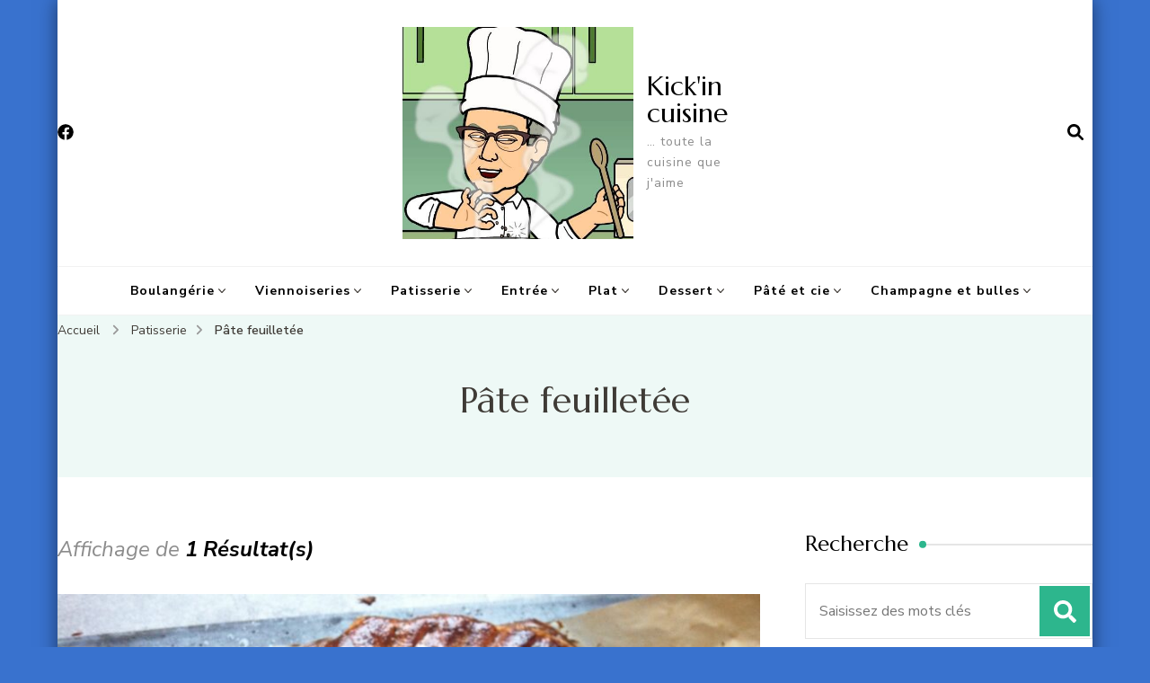

--- FILE ---
content_type: text/html; charset=UTF-8
request_url: https://ottmarkick.fr/cuisine/category/patisserie/pate-feuilletee/
body_size: 24023
content:
    <!DOCTYPE html>
    <html lang="fr-FR">
    <head itemscope itemtype="http://schema.org/WebSite">
	    <meta charset="UTF-8">
    <meta name="viewport" content="width=device-width, initial-scale=1">
    <link rel="profile" href="http://gmpg.org/xfn/11">
    <title>Pâte feuilletée &#8211; Kick&#039;in cuisine</title>
<meta name='robots' content='max-image-preview:large' />
<link rel='dns-prefetch' href='//fonts.googleapis.com' />
<link rel="alternate" type="application/rss+xml" title="Kick&#039;in cuisine &raquo; Flux" href="https://ottmarkick.fr/cuisine/feed/" />
<link rel="alternate" type="application/rss+xml" title="Kick&#039;in cuisine &raquo; Flux des commentaires" href="https://ottmarkick.fr/cuisine/comments/feed/" />
<link rel="alternate" type="application/rss+xml" title="Kick&#039;in cuisine &raquo; Flux de la catégorie Pâte feuilletée" href="https://ottmarkick.fr/cuisine/category/patisserie/pate-feuilletee/feed/" />
<script type="text/javascript">
window._wpemojiSettings = {"baseUrl":"https:\/\/s.w.org\/images\/core\/emoji\/14.0.0\/72x72\/","ext":".png","svgUrl":"https:\/\/s.w.org\/images\/core\/emoji\/14.0.0\/svg\/","svgExt":".svg","source":{"concatemoji":"https:\/\/ottmarkick.fr\/cuisine\/wp-includes\/js\/wp-emoji-release.min.js?ver=6.3.7"}};
/*! This file is auto-generated */
!function(i,n){var o,s,e;function c(e){try{var t={supportTests:e,timestamp:(new Date).valueOf()};sessionStorage.setItem(o,JSON.stringify(t))}catch(e){}}function p(e,t,n){e.clearRect(0,0,e.canvas.width,e.canvas.height),e.fillText(t,0,0);var t=new Uint32Array(e.getImageData(0,0,e.canvas.width,e.canvas.height).data),r=(e.clearRect(0,0,e.canvas.width,e.canvas.height),e.fillText(n,0,0),new Uint32Array(e.getImageData(0,0,e.canvas.width,e.canvas.height).data));return t.every(function(e,t){return e===r[t]})}function u(e,t,n){switch(t){case"flag":return n(e,"\ud83c\udff3\ufe0f\u200d\u26a7\ufe0f","\ud83c\udff3\ufe0f\u200b\u26a7\ufe0f")?!1:!n(e,"\ud83c\uddfa\ud83c\uddf3","\ud83c\uddfa\u200b\ud83c\uddf3")&&!n(e,"\ud83c\udff4\udb40\udc67\udb40\udc62\udb40\udc65\udb40\udc6e\udb40\udc67\udb40\udc7f","\ud83c\udff4\u200b\udb40\udc67\u200b\udb40\udc62\u200b\udb40\udc65\u200b\udb40\udc6e\u200b\udb40\udc67\u200b\udb40\udc7f");case"emoji":return!n(e,"\ud83e\udef1\ud83c\udffb\u200d\ud83e\udef2\ud83c\udfff","\ud83e\udef1\ud83c\udffb\u200b\ud83e\udef2\ud83c\udfff")}return!1}function f(e,t,n){var r="undefined"!=typeof WorkerGlobalScope&&self instanceof WorkerGlobalScope?new OffscreenCanvas(300,150):i.createElement("canvas"),a=r.getContext("2d",{willReadFrequently:!0}),o=(a.textBaseline="top",a.font="600 32px Arial",{});return e.forEach(function(e){o[e]=t(a,e,n)}),o}function t(e){var t=i.createElement("script");t.src=e,t.defer=!0,i.head.appendChild(t)}"undefined"!=typeof Promise&&(o="wpEmojiSettingsSupports",s=["flag","emoji"],n.supports={everything:!0,everythingExceptFlag:!0},e=new Promise(function(e){i.addEventListener("DOMContentLoaded",e,{once:!0})}),new Promise(function(t){var n=function(){try{var e=JSON.parse(sessionStorage.getItem(o));if("object"==typeof e&&"number"==typeof e.timestamp&&(new Date).valueOf()<e.timestamp+604800&&"object"==typeof e.supportTests)return e.supportTests}catch(e){}return null}();if(!n){if("undefined"!=typeof Worker&&"undefined"!=typeof OffscreenCanvas&&"undefined"!=typeof URL&&URL.createObjectURL&&"undefined"!=typeof Blob)try{var e="postMessage("+f.toString()+"("+[JSON.stringify(s),u.toString(),p.toString()].join(",")+"));",r=new Blob([e],{type:"text/javascript"}),a=new Worker(URL.createObjectURL(r),{name:"wpTestEmojiSupports"});return void(a.onmessage=function(e){c(n=e.data),a.terminate(),t(n)})}catch(e){}c(n=f(s,u,p))}t(n)}).then(function(e){for(var t in e)n.supports[t]=e[t],n.supports.everything=n.supports.everything&&n.supports[t],"flag"!==t&&(n.supports.everythingExceptFlag=n.supports.everythingExceptFlag&&n.supports[t]);n.supports.everythingExceptFlag=n.supports.everythingExceptFlag&&!n.supports.flag,n.DOMReady=!1,n.readyCallback=function(){n.DOMReady=!0}}).then(function(){return e}).then(function(){var e;n.supports.everything||(n.readyCallback(),(e=n.source||{}).concatemoji?t(e.concatemoji):e.wpemoji&&e.twemoji&&(t(e.twemoji),t(e.wpemoji)))}))}((window,document),window._wpemojiSettings);
</script>
<style type="text/css">
img.wp-smiley,
img.emoji {
	display: inline !important;
	border: none !important;
	box-shadow: none !important;
	height: 1em !important;
	width: 1em !important;
	margin: 0 0.07em !important;
	vertical-align: -0.1em !important;
	background: none !important;
	padding: 0 !important;
}
</style>
	<link rel='stylesheet' id='wp-block-library-css' href='https://ottmarkick.fr/cuisine/wp-includes/css/dist/block-library/style.min.css?ver=6.3.7' type='text/css' media='all' />
<style id='pdfemb-pdf-embedder-viewer-style-inline-css' type='text/css'>
.wp-block-pdfemb-pdf-embedder-viewer{max-width:none}

</style>
<style id='classic-theme-styles-inline-css' type='text/css'>
/*! This file is auto-generated */
.wp-block-button__link{color:#fff;background-color:#32373c;border-radius:9999px;box-shadow:none;text-decoration:none;padding:calc(.667em + 2px) calc(1.333em + 2px);font-size:1.125em}.wp-block-file__button{background:#32373c;color:#fff;text-decoration:none}
</style>
<style id='global-styles-inline-css' type='text/css'>
body{--wp--preset--color--black: #000000;--wp--preset--color--cyan-bluish-gray: #abb8c3;--wp--preset--color--white: #ffffff;--wp--preset--color--pale-pink: #f78da7;--wp--preset--color--vivid-red: #cf2e2e;--wp--preset--color--luminous-vivid-orange: #ff6900;--wp--preset--color--luminous-vivid-amber: #fcb900;--wp--preset--color--light-green-cyan: #7bdcb5;--wp--preset--color--vivid-green-cyan: #00d084;--wp--preset--color--pale-cyan-blue: #8ed1fc;--wp--preset--color--vivid-cyan-blue: #0693e3;--wp--preset--color--vivid-purple: #9b51e0;--wp--preset--gradient--vivid-cyan-blue-to-vivid-purple: linear-gradient(135deg,rgba(6,147,227,1) 0%,rgb(155,81,224) 100%);--wp--preset--gradient--light-green-cyan-to-vivid-green-cyan: linear-gradient(135deg,rgb(122,220,180) 0%,rgb(0,208,130) 100%);--wp--preset--gradient--luminous-vivid-amber-to-luminous-vivid-orange: linear-gradient(135deg,rgba(252,185,0,1) 0%,rgba(255,105,0,1) 100%);--wp--preset--gradient--luminous-vivid-orange-to-vivid-red: linear-gradient(135deg,rgba(255,105,0,1) 0%,rgb(207,46,46) 100%);--wp--preset--gradient--very-light-gray-to-cyan-bluish-gray: linear-gradient(135deg,rgb(238,238,238) 0%,rgb(169,184,195) 100%);--wp--preset--gradient--cool-to-warm-spectrum: linear-gradient(135deg,rgb(74,234,220) 0%,rgb(151,120,209) 20%,rgb(207,42,186) 40%,rgb(238,44,130) 60%,rgb(251,105,98) 80%,rgb(254,248,76) 100%);--wp--preset--gradient--blush-light-purple: linear-gradient(135deg,rgb(255,206,236) 0%,rgb(152,150,240) 100%);--wp--preset--gradient--blush-bordeaux: linear-gradient(135deg,rgb(254,205,165) 0%,rgb(254,45,45) 50%,rgb(107,0,62) 100%);--wp--preset--gradient--luminous-dusk: linear-gradient(135deg,rgb(255,203,112) 0%,rgb(199,81,192) 50%,rgb(65,88,208) 100%);--wp--preset--gradient--pale-ocean: linear-gradient(135deg,rgb(255,245,203) 0%,rgb(182,227,212) 50%,rgb(51,167,181) 100%);--wp--preset--gradient--electric-grass: linear-gradient(135deg,rgb(202,248,128) 0%,rgb(113,206,126) 100%);--wp--preset--gradient--midnight: linear-gradient(135deg,rgb(2,3,129) 0%,rgb(40,116,252) 100%);--wp--preset--font-size--small: 13px;--wp--preset--font-size--medium: 20px;--wp--preset--font-size--large: 36px;--wp--preset--font-size--x-large: 42px;--wp--preset--spacing--20: 0.44rem;--wp--preset--spacing--30: 0.67rem;--wp--preset--spacing--40: 1rem;--wp--preset--spacing--50: 1.5rem;--wp--preset--spacing--60: 2.25rem;--wp--preset--spacing--70: 3.38rem;--wp--preset--spacing--80: 5.06rem;--wp--preset--shadow--natural: 6px 6px 9px rgba(0, 0, 0, 0.2);--wp--preset--shadow--deep: 12px 12px 50px rgba(0, 0, 0, 0.4);--wp--preset--shadow--sharp: 6px 6px 0px rgba(0, 0, 0, 0.2);--wp--preset--shadow--outlined: 6px 6px 0px -3px rgba(255, 255, 255, 1), 6px 6px rgba(0, 0, 0, 1);--wp--preset--shadow--crisp: 6px 6px 0px rgba(0, 0, 0, 1);}:where(.is-layout-flex){gap: 0.5em;}:where(.is-layout-grid){gap: 0.5em;}body .is-layout-flow > .alignleft{float: left;margin-inline-start: 0;margin-inline-end: 2em;}body .is-layout-flow > .alignright{float: right;margin-inline-start: 2em;margin-inline-end: 0;}body .is-layout-flow > .aligncenter{margin-left: auto !important;margin-right: auto !important;}body .is-layout-constrained > .alignleft{float: left;margin-inline-start: 0;margin-inline-end: 2em;}body .is-layout-constrained > .alignright{float: right;margin-inline-start: 2em;margin-inline-end: 0;}body .is-layout-constrained > .aligncenter{margin-left: auto !important;margin-right: auto !important;}body .is-layout-constrained > :where(:not(.alignleft):not(.alignright):not(.alignfull)){max-width: var(--wp--style--global--content-size);margin-left: auto !important;margin-right: auto !important;}body .is-layout-constrained > .alignwide{max-width: var(--wp--style--global--wide-size);}body .is-layout-flex{display: flex;}body .is-layout-flex{flex-wrap: wrap;align-items: center;}body .is-layout-flex > *{margin: 0;}body .is-layout-grid{display: grid;}body .is-layout-grid > *{margin: 0;}:where(.wp-block-columns.is-layout-flex){gap: 2em;}:where(.wp-block-columns.is-layout-grid){gap: 2em;}:where(.wp-block-post-template.is-layout-flex){gap: 1.25em;}:where(.wp-block-post-template.is-layout-grid){gap: 1.25em;}.has-black-color{color: var(--wp--preset--color--black) !important;}.has-cyan-bluish-gray-color{color: var(--wp--preset--color--cyan-bluish-gray) !important;}.has-white-color{color: var(--wp--preset--color--white) !important;}.has-pale-pink-color{color: var(--wp--preset--color--pale-pink) !important;}.has-vivid-red-color{color: var(--wp--preset--color--vivid-red) !important;}.has-luminous-vivid-orange-color{color: var(--wp--preset--color--luminous-vivid-orange) !important;}.has-luminous-vivid-amber-color{color: var(--wp--preset--color--luminous-vivid-amber) !important;}.has-light-green-cyan-color{color: var(--wp--preset--color--light-green-cyan) !important;}.has-vivid-green-cyan-color{color: var(--wp--preset--color--vivid-green-cyan) !important;}.has-pale-cyan-blue-color{color: var(--wp--preset--color--pale-cyan-blue) !important;}.has-vivid-cyan-blue-color{color: var(--wp--preset--color--vivid-cyan-blue) !important;}.has-vivid-purple-color{color: var(--wp--preset--color--vivid-purple) !important;}.has-black-background-color{background-color: var(--wp--preset--color--black) !important;}.has-cyan-bluish-gray-background-color{background-color: var(--wp--preset--color--cyan-bluish-gray) !important;}.has-white-background-color{background-color: var(--wp--preset--color--white) !important;}.has-pale-pink-background-color{background-color: var(--wp--preset--color--pale-pink) !important;}.has-vivid-red-background-color{background-color: var(--wp--preset--color--vivid-red) !important;}.has-luminous-vivid-orange-background-color{background-color: var(--wp--preset--color--luminous-vivid-orange) !important;}.has-luminous-vivid-amber-background-color{background-color: var(--wp--preset--color--luminous-vivid-amber) !important;}.has-light-green-cyan-background-color{background-color: var(--wp--preset--color--light-green-cyan) !important;}.has-vivid-green-cyan-background-color{background-color: var(--wp--preset--color--vivid-green-cyan) !important;}.has-pale-cyan-blue-background-color{background-color: var(--wp--preset--color--pale-cyan-blue) !important;}.has-vivid-cyan-blue-background-color{background-color: var(--wp--preset--color--vivid-cyan-blue) !important;}.has-vivid-purple-background-color{background-color: var(--wp--preset--color--vivid-purple) !important;}.has-black-border-color{border-color: var(--wp--preset--color--black) !important;}.has-cyan-bluish-gray-border-color{border-color: var(--wp--preset--color--cyan-bluish-gray) !important;}.has-white-border-color{border-color: var(--wp--preset--color--white) !important;}.has-pale-pink-border-color{border-color: var(--wp--preset--color--pale-pink) !important;}.has-vivid-red-border-color{border-color: var(--wp--preset--color--vivid-red) !important;}.has-luminous-vivid-orange-border-color{border-color: var(--wp--preset--color--luminous-vivid-orange) !important;}.has-luminous-vivid-amber-border-color{border-color: var(--wp--preset--color--luminous-vivid-amber) !important;}.has-light-green-cyan-border-color{border-color: var(--wp--preset--color--light-green-cyan) !important;}.has-vivid-green-cyan-border-color{border-color: var(--wp--preset--color--vivid-green-cyan) !important;}.has-pale-cyan-blue-border-color{border-color: var(--wp--preset--color--pale-cyan-blue) !important;}.has-vivid-cyan-blue-border-color{border-color: var(--wp--preset--color--vivid-cyan-blue) !important;}.has-vivid-purple-border-color{border-color: var(--wp--preset--color--vivid-purple) !important;}.has-vivid-cyan-blue-to-vivid-purple-gradient-background{background: var(--wp--preset--gradient--vivid-cyan-blue-to-vivid-purple) !important;}.has-light-green-cyan-to-vivid-green-cyan-gradient-background{background: var(--wp--preset--gradient--light-green-cyan-to-vivid-green-cyan) !important;}.has-luminous-vivid-amber-to-luminous-vivid-orange-gradient-background{background: var(--wp--preset--gradient--luminous-vivid-amber-to-luminous-vivid-orange) !important;}.has-luminous-vivid-orange-to-vivid-red-gradient-background{background: var(--wp--preset--gradient--luminous-vivid-orange-to-vivid-red) !important;}.has-very-light-gray-to-cyan-bluish-gray-gradient-background{background: var(--wp--preset--gradient--very-light-gray-to-cyan-bluish-gray) !important;}.has-cool-to-warm-spectrum-gradient-background{background: var(--wp--preset--gradient--cool-to-warm-spectrum) !important;}.has-blush-light-purple-gradient-background{background: var(--wp--preset--gradient--blush-light-purple) !important;}.has-blush-bordeaux-gradient-background{background: var(--wp--preset--gradient--blush-bordeaux) !important;}.has-luminous-dusk-gradient-background{background: var(--wp--preset--gradient--luminous-dusk) !important;}.has-pale-ocean-gradient-background{background: var(--wp--preset--gradient--pale-ocean) !important;}.has-electric-grass-gradient-background{background: var(--wp--preset--gradient--electric-grass) !important;}.has-midnight-gradient-background{background: var(--wp--preset--gradient--midnight) !important;}.has-small-font-size{font-size: var(--wp--preset--font-size--small) !important;}.has-medium-font-size{font-size: var(--wp--preset--font-size--medium) !important;}.has-large-font-size{font-size: var(--wp--preset--font-size--large) !important;}.has-x-large-font-size{font-size: var(--wp--preset--font-size--x-large) !important;}
.wp-block-navigation a:where(:not(.wp-element-button)){color: inherit;}
:where(.wp-block-post-template.is-layout-flex){gap: 1.25em;}:where(.wp-block-post-template.is-layout-grid){gap: 1.25em;}
:where(.wp-block-columns.is-layout-flex){gap: 2em;}:where(.wp-block-columns.is-layout-grid){gap: 2em;}
.wp-block-pullquote{font-size: 1.5em;line-height: 1.6;}
</style>
<link rel='stylesheet' id='blossomthemes-email-newsletter-css' href='https://ottmarkick.fr/cuisine/wp-content/plugins/blossomthemes-email-newsletter/public/css/blossomthemes-email-newsletter-public.min.css?ver=2.2.7' type='text/css' media='all' />
<link rel='stylesheet' id='blossomthemes-instagram-feed-css' href='https://ottmarkick.fr/cuisine/wp-content/plugins/blossomthemes-instagram-feed/public/css/blossomthemes-instagram-feed-public.css?ver=2.0.5' type='text/css' media='all' />
<link rel='stylesheet' id='magnific-popup-css' href='https://ottmarkick.fr/cuisine/wp-content/plugins/blossomthemes-instagram-feed/public/css/magnific-popup.min.css?ver=1.0.0' type='text/css' media='all' />
<link rel='stylesheet' id='blossomthemes-toolkit-css' href='https://ottmarkick.fr/cuisine/wp-content/plugins/blossomthemes-toolkit/public/css/blossomthemes-toolkit-public.min.css?ver=2.2.6' type='text/css' media='all' />
<link rel='stylesheet' id='cptch_stylesheet-css' href='https://ottmarkick.fr/cuisine/wp-content/plugins/captcha/css/front_end_style.css?ver=4.4.5' type='text/css' media='all' />
<link rel='stylesheet' id='dashicons-css' href='https://ottmarkick.fr/cuisine/wp-includes/css/dashicons.min.css?ver=6.3.7' type='text/css' media='all' />
<link rel='stylesheet' id='cptch_desktop_style-css' href='https://ottmarkick.fr/cuisine/wp-content/plugins/captcha/css/desktop_style.css?ver=4.4.5' type='text/css' media='all' />
<link rel='stylesheet' id='contact-form-7-css' href='https://ottmarkick.fr/cuisine/wp-content/plugins/contact-form-7/includes/css/styles.css?ver=5.9.5' type='text/css' media='all' />
<link rel='stylesheet' id='select2-css' href='https://ottmarkick.fr/cuisine/wp-content/plugins/delicious-recipes/assets/lib/select2/select2.min.css?ver=4.0.13' type='text/css' media='all' />
<link rel='stylesheet' id='light-gallery-css' href='https://ottmarkick.fr/cuisine/wp-content/plugins/delicious-recipes/assets/lib/lightGallery/css/lightgallery-bundle.min.css?ver=2.0.1' type='text/css' media='all' />
<link rel='stylesheet' id='delicious-recipes-single-css' href='https://ottmarkick.fr/cuisine/wp-content/plugins/delicious-recipes/assets/public/css/min/delicious-recipes-public.min.css?ver=1.6.2' type='text/css' media='all' />
<link rel='stylesheet' id='jquery-rateyo-css' href='https://ottmarkick.fr/cuisine/wp-content/plugins/delicious-recipes/assets/lib/jquery-rateyo/jquery.rateyo.min.css?ver=2.3.2' type='text/css' media='all' />
<link rel='stylesheet' id='owl-carousel-css' href='https://ottmarkick.fr/cuisine/wp-content/plugins/delicious-recipes/assets/lib/owl-carousel/owl.carousel.min.css?ver=2.3.4' type='text/css' media='all' />
<link rel='stylesheet' id='delicious-recipe-styles-css' href='https://ottmarkick.fr/cuisine/wp-content/plugins/delicious-recipes/assets/build/publicCSS.css?ver=6.3.7' type='text/css' media='all' />
<link rel='stylesheet' id='animate-css' href='https://ottmarkick.fr/cuisine/wp-content/themes/blossom-recipe/css/animate.min.css?ver=3.5.2' type='text/css' media='all' />
<link rel='stylesheet' id='blossom-recipe-google-fonts-css' href='https://fonts.googleapis.com/css?family=Nunito+Sans%3A300%2C300i%2C400%2C400i%2C600%2C600i%2C700%2C700i%2C800%2C800i%7CMarcellus%3A&#038;subset=latin%2Clatin-ext' type='text/css' media='all' />
<link rel='stylesheet' id='blossom-recipe-css' href='https://ottmarkick.fr/cuisine/wp-content/themes/blossom-recipe/style.css?ver=1.2.5' type='text/css' media='all' />
<link rel='stylesheet' id='tablepress-default-css' href='https://ottmarkick.fr/cuisine/wp-content/plugins/tablepress/css/build/default.css?ver=2.3.2' type='text/css' media='all' />
<script type='text/javascript' id='jquery-core-js-extra'>
/* <![CDATA[ */
var bten_ajax_data = {"ajaxurl":"https:\/\/ottmarkick.fr\/cuisine\/wp-admin\/admin-ajax.php"};
/* ]]> */
</script>
<script type='text/javascript' src='https://ottmarkick.fr/cuisine/wp-includes/js/jquery/jquery.min.js?ver=3.7.0' id='jquery-core-js'></script>
<script type='text/javascript' src='https://ottmarkick.fr/cuisine/wp-includes/js/jquery/jquery-migrate.min.js?ver=3.4.1' id='jquery-migrate-js'></script>
<link rel="https://api.w.org/" href="https://ottmarkick.fr/cuisine/wp-json/" /><link rel="alternate" type="application/json" href="https://ottmarkick.fr/cuisine/wp-json/wp/v2/categories/235" /><link rel="EditURI" type="application/rsd+xml" title="RSD" href="https://ottmarkick.fr/cuisine/xmlrpc.php?rsd" />
<meta name="generator" content="WordPress 6.3.7" />
<!-- Analytics by WP Statistics - https://wp-statistics.com -->
<meta name="generator" content="Elementor 3.21.8; features: e_optimized_assets_loading, e_optimized_css_loading, additional_custom_breakpoints; settings: css_print_method-external, google_font-enabled, font_display-auto">
<style type="text/css" id="custom-background-css">
body.custom-background { background-color: #3972ce; }
</style>
	<link rel="icon" href="https://ottmarkick.fr/cuisine/wp-content/uploads/2021/12/cropped-otti-kocht-150x150.jpg" sizes="32x32" />
<link rel="icon" href="https://ottmarkick.fr/cuisine/wp-content/uploads/2021/12/cropped-otti-kocht.jpg" sizes="192x192" />
<link rel="apple-touch-icon" href="https://ottmarkick.fr/cuisine/wp-content/uploads/2021/12/cropped-otti-kocht.jpg" />
<meta name="msapplication-TileImage" content="https://ottmarkick.fr/cuisine/wp-content/uploads/2021/12/cropped-otti-kocht.jpg" />
<style type='text/css' media='all'>
	:root {
		--primary-color: #2db68d;
		--primary-color-rgb: 45, 182, 141;
		--secondary-color: #279bc2;
		--secondary-color-rgb: 232, 78, 59;
	}

	.dr-categories select {
		background-image: url("data:image/svg+xml,%3Csvg xmlns='http://www.w3.org/2000/svg' width='15' height='8' viewBox='0 0 15 8'%3E%3Cpath id='Polygon_25' data-name='Polygon 25' d='M7.5,0,15,8H0Z' transform='translate(15 8) rotate(180)' fill='%232db68d'/%3E%3C/svg%3E");
	}

	.dr-aside-content .search-form .search-submit {
		background-image: url('data:image/svg+xml;utf-8, <svg xmlns="http://www.w3.org/2000/svg" width="16" height="16" viewBox="0 0 16 16"><path d="M10.73,17.478a6.7,6.7,0,0,0,4.157-1.443L18.852,20,20,18.852l-3.965-3.965a6.729,6.729,0,1,0-5.3,2.591Zm0-11.878A5.139,5.139,0,1,1,5.6,10.73,5.14,5.14,0,0,1,10.73,5.6Z" transform="translate(-4 -4)" fill="%232db68d"/></svg>');
	}

	.dr-aside-content .search-form .search-submit:hover {
		background-image: url('data:image/svg+xml;utf-8, <svg xmlns="http://www.w3.org/2000/svg" width="16" height="16" viewBox="0 0 16 16"><path d="M10.73,17.478a6.7,6.7,0,0,0,4.157-1.443L18.852,20,20,18.852l-3.965-3.965a6.729,6.729,0,1,0-5.3,2.591Zm0-11.878A5.139,5.139,0,1,1,5.6,10.73,5.14,5.14,0,0,1,10.73,5.6Z" transform="translate(-4 -4)" fill="%232db68d"/></svg>');
	}

	.dr-advance-search .page-header .search-form .search-submit {
		background-image: url('data:image/svg+xml; utf-8, <svg xmlns="http://www.w3.org/2000/svg" width="21.863" height="22" viewBox="0 0 21.863 22"><path d="M24.863,1170.255l-2.045,2.045L18,1167.482v-1.091l-.409-.409a8.674,8.674,0,0,1-5.727,2.046,8.235,8.235,0,0,1-6.273-2.591A8.993,8.993,0,0,1,3,1159.164a8.235,8.235,0,0,1,2.591-6.273,8.993,8.993,0,0,1,6.273-2.591,8.441,8.441,0,0,1,6.273,2.591,8.993,8.993,0,0,1,2.591,6.273,8.675,8.675,0,0,1-2.045,5.727l.409.409h.955ZM7.5,1163.664a5.76,5.76,0,0,0,4.364,1.773,5.969,5.969,0,0,0,4.364-1.773,6.257,6.257,0,0,0,0-8.727,5.76,5.76,0,0,0-4.364-1.773,5.969,5.969,0,0,0-4.364,1.773,5.76,5.76,0,0,0-1.773,4.364A6.308,6.308,0,0,0,7.5,1163.664Z" transform="translate(-3 -1150.3)" fill="%232db68d"/></svg>');
	}

	.single-recipe .comment-body .reply .comment-reply-link::after {
		background-image: url('data:image/svg+xml;utf-8, <svg xmlns="http://www.w3.org/2000/svg" width="14.796" height="10.354" viewBox="0 0 14.796 10.354"><g transform="translate(0.75 1.061)"><path d="M7820.11-1126.021l4.117,4.116-4.117,4.116" transform="translate(-7811.241 1126.021)" fill="none" stroke="%232db68d" stroke-linecap="round" stroke-width="1.5"></path><path d="M6555.283-354.415h-12.624" transform="translate(-6542.659 358.532)" fill="none" stroke="%232db68d" stroke-linecap="round" stroke-width="1.5"></path></g></svg>');
	}

	.advance-search-field .dropdown-wrapper {
		background-image: url('data:image/svg+xml; utf-8, <svg xmlns="http://www.w3.org/2000/svg" viewBox="0 0 320 512"><path fill="%232db68d" d="M31.3 192h257.3c17.8 0 26.7 21.5 14.1 34.1L174.1 354.8c-7.8 7.8-20.5 7.8-28.3 0L17.2 226.1C4.6 213.5 13.5 192 31.3 192z"></path></svg>');
	}

</style>
</head>

<body class="archive category category-pate-feuilletee category-235 custom-background wp-custom-logo hfeed custom-background-color one-col-grid rightsidebar elementor-default elementor-kit-1559" itemscope itemtype="http://schema.org/WebPage">

    <div id="page" class="site"><a aria-label="Passer ce contenu" class="skip-link" href="#content">Aller au contenu</a>
    
    <header id="masthead" class="site-header header-one" itemscope itemtype="http://schema.org/WPHeader">
        <div class="main-header">
            <div class="container">
                <div class="header-social-icons">    <ul class="social-icon-list">
                    <li>
                <a href="https://www.facebook.com" target="_blank" rel="nofollow noopener">
                    <i class="fab fa-facebook"></i>
                </a>
            </li>          
                </ul>
        </div>                <div class="search-wrap">    <div class="header-search">
        <button aria-label="ouvrir le formulaire de recherche" class="search-btn" data-toggle-target=".search-modal" data-toggle-body-class="showing-search-modal" data-set-focus=".search-modal .search-field" aria-expanded="false"><span>Rechercher</span><i class="fas fa-search"></i></button>
            <div class="header-search-form search-modal cover-modal" data-modal-target-string=".search-modal">
        <div class="header-search-inner-wrap">
            <form role="search" method="get" class="search-form" action="https://ottmarkick.fr/cuisine/"><span class="screen-reader-text">Recherche pour :</span><label>Vous recherchiez quelque chose ?</label><input type="search" class="search-field" placeholder="Saisissez des mots clés" value="" name="s" /></label><input type="submit" id="submit-field" class="search-submit" value="Rechercher" /></form> 
            <button aria-label="fermer le formulaire de recherche" class="close" data-toggle-target=".search-modal" data-toggle-body-class="showing-search-modal" data-set-focus=".search-modal .search-field" aria-expanded="false"></button>
        </div>
    </div>
        </div>
    </div>                        <div class="site-branding has-logo-text" itemscope itemtype="http://schema.org/Organization">
    		<a href="https://ottmarkick.fr/cuisine/" class="custom-logo-link" rel="home"><img fetchpriority="high" width="475" height="436" src="https://ottmarkick.fr/cuisine/wp-content/uploads/2021/12/cropped-otti-kocht.jpg" class="custom-logo" alt="Kick&#039;in cuisine" decoding="async" srcset="https://ottmarkick.fr/cuisine/wp-content/uploads/2021/12/cropped-otti-kocht.jpg 475w, https://ottmarkick.fr/cuisine/wp-content/uploads/2021/12/cropped-otti-kocht-300x275.jpg 300w" sizes="(max-width: 475px) 100vw, 475px" /></a><div class="site-title-wrap">                    <p class="site-title" itemprop="name"><a href="https://ottmarkick.fr/cuisine/" rel="home" itemprop="url">Kick&#039;in cuisine</a></p>
                                    <p class="site-description" itemprop="description">&#8230; toute la cuisine que j&#039;aime</p>
                </div>    	</div>    
                </div>
        </div><!-- .main-header -->
        <div class="nav-wrap">
            <div class="container">
                	<nav id="site-navigation" class="main-navigation" itemscope itemtype="http://schema.org/SiteNavigationElement">
		<button class="toggle-button" data-toggle-target=".main-menu-modal" data-toggle-body-class="showing-main-menu-modal" aria-expanded="false" data-set-focus=".close-main-nav-toggle">
            <span class="toggle-bar"></span>
            <span class="toggle-bar"></span>
            <span class="toggle-bar"></span>
        </button>
        <div class="primary-menu-list main-menu-modal cover-modal" data-modal-target-string=".main-menu-modal">
            <button class="close close-main-nav-toggle" data-toggle-target=".main-menu-modal" data-toggle-body-class="showing-main-menu-modal" aria-expanded="false" data-set-focus=".main-menu-modal"></button>
            <div class="mobile-menu" aria-label="Mobile">
                <div class="menu-menu-2-container"><ul id="primary-menu" class="nav-menu main-menu-modal"><li id="menu-item-1249" class="menu-item menu-item-type-taxonomy menu-item-object-category menu-item-has-children menu-item-1249"><a href="https://ottmarkick.fr/cuisine/category/boulangerie-2/">Boulangérie</a>
<ul class="sub-menu">
	<li id="menu-item-1747" class="menu-item menu-item-type-taxonomy menu-item-object-category menu-item-has-children menu-item-1747"><a href="https://ottmarkick.fr/cuisine/category/baguette/">Baguette</a>
	<ul class="sub-menu">
		<li id="menu-item-1254" class="menu-item menu-item-type-post_type menu-item-object-post menu-item-1254"><a href="https://ottmarkick.fr/cuisine/baguette-lievito-madre-selon-le-brotdoc/">Baguette lievito madre selon le brotdoc</a></li>
		<li id="menu-item-1255" class="menu-item menu-item-type-post_type menu-item-object-post menu-item-1255"><a href="https://ottmarkick.fr/cuisine/baguette-t80-poolish-richard-ludovic-mof/">Baguette T80/poolish – Richard Ludovic – MOF</a></li>
		<li id="menu-item-1369" class="menu-item menu-item-type-post_type menu-item-object-post menu-item-1369"><a href="https://ottmarkick.fr/cuisine/poolish-baguette-dietmar-kappl/">Poolish Baguette – Dietmar Kappl</a></li>
		<li id="menu-item-1256" class="menu-item menu-item-type-post_type menu-item-object-post menu-item-1256"><a href="https://ottmarkick.fr/cuisine/baguette-tradition-selon-anis-bouabsa/">Baguette tradition – selon Anis Bouabsa (MOF 2004)</a></li>
	</ul>
</li>
	<li id="menu-item-1266" class="menu-item menu-item-type-post_type menu-item-object-post menu-item-1266"><a href="https://ottmarkick.fr/cuisine/buns/">Bun’s</a></li>
	<li id="menu-item-1738" class="menu-item menu-item-type-post_type menu-item-object-post menu-item-1738"><a href="https://ottmarkick.fr/cuisine/challah-recette-uri-scheft/">Challah – Recette Uri Scheft</a></li>
	<li id="menu-item-1275" class="menu-item menu-item-type-post_type menu-item-object-post menu-item-has-children menu-item-1275"><a href="https://ottmarkick.fr/cuisine/ciabatta-nach-hannes-iseli/">Ciabatta nach Hannes Iseli</a>
	<ul class="sub-menu">
		<li id="menu-item-1352" class="menu-item menu-item-type-post_type menu-item-object-post menu-item-1352"><a href="https://ottmarkick.fr/cuisine/pains-aromatiques-a-partir-de-ciabatta/">Pains aromatiques à partir de ciabatta</a></li>
	</ul>
</li>
	<li id="menu-item-1316" class="menu-item menu-item-type-post_type menu-item-object-post menu-item-1316"><a href="https://ottmarkick.fr/cuisine/gressin-apero-pesto-joel-defives-inbp/">Gressin apéro pesto – Joël Defives – INBP</a></li>
	<li id="menu-item-1737" class="menu-item menu-item-type-post_type menu-item-object-post menu-item-1737"><a href="https://ottmarkick.fr/cuisine/focaccia-bomba-atomica-simone-zanoni/">Focaccia bomba atomica – Simone Zanoni</a></li>
	<li id="menu-item-1328" class="menu-item menu-item-type-post_type menu-item-object-post menu-item-has-children menu-item-1328"><a href="https://ottmarkick.fr/cuisine/laugengeback/">Laugengebäck</a>
	<ul class="sub-menu">
		<li id="menu-item-1327" class="menu-item menu-item-type-post_type menu-item-object-post menu-item-1327"><a href="https://ottmarkick.fr/cuisine/laugenbrezeln-nach-jeffrey-hamelman/">Laugenbrezeln nach Jeffrey Hamelman</a></li>
		<li id="menu-item-1261" class="menu-item menu-item-type-post_type menu-item-object-post menu-item-1261"><a href="https://ottmarkick.fr/cuisine/brezn/">Brez’n</a></li>
		<li id="menu-item-1260" class="menu-item menu-item-type-post_type menu-item-object-post menu-item-1260"><a href="https://ottmarkick.fr/cuisine/bretzel-selon-le-brotdoc/">Bretzel selon le brotdoc</a></li>
	</ul>
</li>
	<li id="menu-item-1729" class="menu-item menu-item-type-post_type menu-item-object-post menu-item-1729"><a href="https://ottmarkick.fr/cuisine/naan/">Naan</a></li>
	<li id="menu-item-1344" class="menu-item menu-item-type-post_type menu-item-object-post menu-item-1344"><a href="https://ottmarkick.fr/cuisine/no-knead-jim-lahey/">No knead – Jim Lahey</a></li>
	<li id="menu-item-1346" class="menu-item menu-item-type-post_type menu-item-object-post menu-item-1346"><a href="https://ottmarkick.fr/cuisine/pain-de-campagne-bruno-greaud-et-philippe-hermenier/">Pain de campagne – Bruno Gréaud et Philippe Hermenier</a></li>
	<li id="menu-item-1347" class="menu-item menu-item-type-post_type menu-item-object-post menu-item-1347"><a href="https://ottmarkick.fr/cuisine/pain-de-mie-bruno-greaud/">Pain de mie – Bruno Gréaud</a></li>
	<li id="menu-item-1348" class="menu-item menu-item-type-post_type menu-item-object-post menu-item-1348"><a href="https://ottmarkick.fr/cuisine/pain-de-tradition-en-pointage-retarde-cours-inbp-philippe-hermenier-mof/">Pain de tradition en pointage retardé – Cours INBP Philippe Hermenier – MOF</a></li>
	<li id="menu-item-1349" class="menu-item menu-item-type-post_type menu-item-object-post menu-item-1349"><a href="https://ottmarkick.fr/cuisine/pain-etoiles-sylvain-herviaux/">Pain étoiles – Sylvain Herviaux – MOF</a></li>
	<li id="menu-item-1351" class="menu-item menu-item-type-post_type menu-item-object-post menu-item-1351"><a href="https://ottmarkick.fr/cuisine/pain-tortue-dietmar-kappl/">Pain tortue – Dietmar Kappl</a></li>
	<li id="menu-item-1359" class="menu-item menu-item-type-post_type menu-item-object-post menu-item-1359"><a href="https://ottmarkick.fr/cuisine/pate-fermentee-sylvain-herviaux/">Pâte fermentée – Sylvain Herviaux – MOF</a></li>
	<li id="menu-item-1388" class="menu-item menu-item-type-post_type menu-item-object-post menu-item-1388"><a href="https://ottmarkick.fr/cuisine/temperature-de-base/">Température de base</a></li>
	<li id="menu-item-1398" class="menu-item menu-item-type-post_type menu-item-object-post menu-item-1398"><a href="https://ottmarkick.fr/cuisine/vierersemmel-schleissn/">Vierersemmel / Schleissn</a></li>
</ul>
</li>
<li id="menu-item-1305" class="menu-item menu-item-type-taxonomy menu-item-object-category menu-item-has-children menu-item-1305"><a href="https://ottmarkick.fr/cuisine/category/viennoiseries/">Viennoiseries</a>
<ul class="sub-menu">
	<li id="menu-item-1364" class="menu-item menu-item-type-post_type menu-item-object-post menu-item-1364"><a href="https://ottmarkick.fr/cuisine/pate-levee-feuilletee-philippe-hermenier-mof-inbp/">Pâte levée feuilletée – Croissant et Pain au chocolat -Philippe Hermenier – MOF – INBP</a></li>
	<li id="menu-item-1286" class="menu-item menu-item-type-post_type menu-item-object-post menu-item-1286"><a href="https://ottmarkick.fr/cuisine/croissant-alain-marie-mof/">Croissant – Alain Marie – MOF</a></li>
	<li id="menu-item-1345" class="menu-item menu-item-type-post_type menu-item-object-post menu-item-1345"><a href="https://ottmarkick.fr/cuisine/pain-aux-raisins-inbp/">Pain aux raisins – INBP</a></li>
</ul>
</li>
<li id="menu-item-1247" class="menu-item menu-item-type-taxonomy menu-item-object-category current-category-ancestor current-menu-ancestor current-menu-parent current-category-parent menu-item-has-children menu-item-1247"><a href="https://ottmarkick.fr/cuisine/category/patisserie/">Patisserie</a>
<ul class="sub-menu">
	<li id="menu-item-1303" class="menu-item menu-item-type-taxonomy menu-item-object-category menu-item-has-children menu-item-1303"><a href="https://ottmarkick.fr/cuisine/category/choux/">Choux</a>
	<ul class="sub-menu">
		<li id="menu-item-1357" class="menu-item menu-item-type-post_type menu-item-object-post menu-item-1357"><a href="https://ottmarkick.fr/cuisine/pate-a-choux-bruno-greaud/">Pâte à choux – Bruno Gréaud</a></li>
		<li id="menu-item-1278" class="menu-item menu-item-type-post_type menu-item-object-post menu-item-1278"><a href="https://ottmarkick.fr/cuisine/comparatif-recettes-pate-a-choux/">Comparatif recettes pâte à choux</a></li>
		<li id="menu-item-1282" class="menu-item menu-item-type-post_type menu-item-object-post menu-item-1282"><a href="https://ottmarkick.fr/cuisine/creme-mousseline-au-praline-pour-paris-brest-inbp/">Crème mousseline au praliné pour Paris Brest – INBP</a></li>
		<li id="menu-item-1285" class="menu-item menu-item-type-post_type menu-item-object-post menu-item-1285"><a href="https://ottmarkick.fr/cuisine/cremeux-kalamansi-pour-choux-et-eclairs-bruno-greaud-framboise/">Crémeux kalamansi pour choux et éclairs – Bruno Gréaud (framboise)</a></li>
		<li id="menu-item-1288" class="menu-item menu-item-type-post_type menu-item-object-post menu-item-1288"><a href="https://ottmarkick.fr/cuisine/crumbles/">Crumble(s) / Craquelin(s)</a></li>
		<li id="menu-item-1287" class="menu-item menu-item-type-post_type menu-item-object-post menu-item-1287"><a href="https://ottmarkick.fr/cuisine/croustillant-pate-a-choux-bruno-greaud/">Croustillant pâte à choux – Bruno Gréaud</a></li>
		<li id="menu-item-1292" class="menu-item menu-item-type-post_type menu-item-object-post menu-item-1292"><a href="https://ottmarkick.fr/cuisine/eclair-caramel-fleur-de-sel/">Eclair caramel fleur de sel</a></li>
		<li id="menu-item-1293" class="menu-item menu-item-type-post_type menu-item-object-post menu-item-1293"><a href="https://ottmarkick.fr/cuisine/choux/">Éclair fraise ou framboise</a></li>
		<li id="menu-item-1294" class="menu-item menu-item-type-post_type menu-item-object-post menu-item-1294"><a href="https://ottmarkick.fr/cuisine/eclair-tout-chocolat-selon-vincent-vallee-demo-bruno-greaud/">Eclair tout chocolat selon Vincent Vallée (démo Bruno Gréaud)</a></li>
		<li id="menu-item-1355" class="menu-item menu-item-type-post_type menu-item-object-post menu-item-1355"><a href="https://ottmarkick.fr/cuisine/paris-brest-creme-thierry-bamas/">Paris Brest crème – Thierry Bamas</a></li>
		<li id="menu-item-1391" class="menu-item menu-item-type-post_type menu-item-object-post menu-item-1391"><a href="https://ottmarkick.fr/cuisine/the-religieuse-project-part-i-cremeux-chocolat/">The religieuse project – Part I – Cremeux chocolat</a></li>
		<li id="menu-item-1392" class="menu-item menu-item-type-post_type menu-item-object-post menu-item-1392"><a href="https://ottmarkick.fr/cuisine/the-religieuse-project-part-ii-le-craquelin/">The religieuse project – Part II – Le craquelin</a></li>
		<li id="menu-item-1393" class="menu-item menu-item-type-post_type menu-item-object-post menu-item-1393"><a href="https://ottmarkick.fr/cuisine/the-religieuse-project-part-iii-glacage-chocolat/">The religieuse project – Part III et fin – Glaçage chocolat</a></li>
		<li id="menu-item-1409" class="menu-item menu-item-type-post_type menu-item-object-post menu-item-1409"><a href="https://ottmarkick.fr/cuisine/cremeux-caramelia/">Crémeux caramélia</a></li>
	</ul>
</li>
	<li id="menu-item-1259" class="menu-item menu-item-type-post_type menu-item-object-post menu-item-1259"><a href="https://ottmarkick.fr/cuisine/beignet-krapfen-koichln/">Beignet – Krapfen – Köichln</a></li>
	<li id="menu-item-1263" class="menu-item menu-item-type-post_type menu-item-object-post menu-item-1263"><a href="https://ottmarkick.fr/cuisine/brioche/">Brioche</a></li>
	<li id="menu-item-1264" class="menu-item menu-item-type-post_type menu-item-object-post menu-item-1264"><a href="https://ottmarkick.fr/cuisine/brioche-feuilletee/">Brioche feuilletée</a></li>
	<li id="menu-item-1265" class="menu-item menu-item-type-post_type menu-item-object-post menu-item-1265"><a href="https://ottmarkick.fr/cuisine/brownie-philippe-bertrand-mof/">Brownie – Philippe Bertrand – MOF</a></li>
	<li id="menu-item-1268" class="menu-item menu-item-type-post_type menu-item-object-post menu-item-1268"><a href="https://ottmarkick.fr/cuisine/cake-au-citron-inbp/">Cake au citron – INBP</a></li>
	<li id="menu-item-1269" class="menu-item menu-item-type-post_type menu-item-object-post menu-item-1269"><a href="https://ottmarkick.fr/cuisine/cake-marbre/">Cake marbré</a></li>
	<li id="menu-item-1271" class="menu-item menu-item-type-post_type menu-item-object-post menu-item-1271"><a href="https://ottmarkick.fr/cuisine/cannele-inbp/">Cannelé – INBP</a></li>
	<li id="menu-item-1273" class="menu-item menu-item-type-post_type menu-item-object-post menu-item-1273"><a href="https://ottmarkick.fr/cuisine/charlotte-aux-framboises/">Charlotte aux framboises</a></li>
	<li id="menu-item-1276" class="menu-item menu-item-type-post_type menu-item-object-post menu-item-1276"><a href="https://ottmarkick.fr/cuisine/clafoutis/">Clafoutis</a></li>
	<li id="menu-item-1283" class="menu-item menu-item-type-post_type menu-item-object-post menu-item-1283"><a href="https://ottmarkick.fr/cuisine/creme-patissiere-inbp/">Crème patissière – INBP</a></li>
	<li id="menu-item-1284" class="menu-item menu-item-type-post_type menu-item-object-post menu-item-1284"><a href="https://ottmarkick.fr/cuisine/creme-vanille-herme/">Crème vanille Hermé / Guerlais</a></li>
	<li id="menu-item-1296" class="menu-item menu-item-type-post_type menu-item-object-post menu-item-1296"><a href="https://ottmarkick.fr/cuisine/enrobage-lacte/">Enrobage lacté</a></li>
	<li id="menu-item-1297" class="menu-item menu-item-type-post_type menu-item-object-post menu-item-1297"><a href="https://ottmarkick.fr/cuisine/exquimo-vincent-guerlais/">Exquim’o – Vincent Guerlais</a></li>
	<li id="menu-item-1301" class="menu-item menu-item-type-post_type menu-item-object-post menu-item-1301"><a href="https://ottmarkick.fr/cuisine/financier-inbp/">Financier – INBP</a></li>
	<li id="menu-item-1306" class="menu-item menu-item-type-post_type menu-item-object-post menu-item-1306"><a href="https://ottmarkick.fr/cuisine/florentins/">Florentins</a></li>
	<li id="menu-item-1309" class="menu-item menu-item-type-post_type menu-item-object-post menu-item-1309"><a href="https://ottmarkick.fr/cuisine/galette-des-rois-inbp/">Galette des rois – INBP</a></li>
	<li id="menu-item-1317" class="menu-item menu-item-type-post_type menu-item-object-post menu-item-1317"><a href="https://ottmarkick.fr/cuisine/guimauve/">Guimauve</a></li>
	<li id="menu-item-1318" class="menu-item menu-item-type-post_type menu-item-object-post menu-item-1318"><a href="https://ottmarkick.fr/cuisine/guimauve-framboise-trimoline/">Guimauve framboise – trimoline</a></li>
	<li id="menu-item-1319" class="menu-item menu-item-type-post_type menu-item-object-post menu-item-1319"><a href="https://ottmarkick.fr/cuisine/guimauve-vanille/">Guimauve vanille</a></li>
	<li id="menu-item-1741" class="menu-item menu-item-type-post_type menu-item-object-post menu-item-1741"><a href="https://ottmarkick.fr/cuisine/langues-de-chat-frederic-bau/">Langues de chat – Frédéric Bau</a></li>
	<li id="menu-item-1329" class="menu-item menu-item-type-post_type menu-item-object-post menu-item-1329"><a href="https://ottmarkick.fr/cuisine/lunettes-pate-sablee-inbp/">Lunettes – pâte sablée – INBP</a></li>
	<li id="menu-item-1304" class="menu-item menu-item-type-taxonomy menu-item-object-category menu-item-has-children menu-item-1304"><a href="https://ottmarkick.fr/cuisine/category/macaron/">Macaron</a>
	<ul class="sub-menu">
		<li id="menu-item-1336" class="menu-item menu-item-type-post_type menu-item-object-post menu-item-1336"><a href="https://ottmarkick.fr/cuisine/macarons-recette-de-base/">Macarons – Recette de base</a></li>
		<li id="menu-item-1330" class="menu-item menu-item-type-post_type menu-item-object-post menu-item-1330"><a href="https://ottmarkick.fr/cuisine/macaron-chocolat/">Macaron chocolat</a></li>
		<li id="menu-item-1310" class="menu-item menu-item-type-post_type menu-item-object-post menu-item-1310"><a href="https://ottmarkick.fr/cuisine/ganaches/">Ganaches</a></li>
		<li id="menu-item-1321" class="menu-item menu-item-type-post_type menu-item-object-post menu-item-1321"><a href="https://ottmarkick.fr/cuisine/la-battle-guerlais-herme/">La battle : Guerlais – Hermé</a></li>
		<li id="menu-item-1430" class="menu-item menu-item-type-post_type menu-item-object-post menu-item-1430"><a href="https://ottmarkick.fr/cuisine/macaron-caramel-beurre-sale/">Macaron caramel beurre salé</a></li>
		<li id="menu-item-1331" class="menu-item menu-item-type-post_type menu-item-object-post menu-item-1331"><a href="https://ottmarkick.fr/cuisine/macaron-chocolat-coco-vincent-guerlais/">Macaron chocolat coco – Vincent Guerlais</a></li>
		<li id="menu-item-1332" class="menu-item menu-item-type-post_type menu-item-object-post menu-item-1332"><a href="https://ottmarkick.fr/cuisine/macaron-citron-agape-de-pierre-herme/">Macaron citron – Agapé de Pierre Hermé</a></li>
		<li id="menu-item-1333" class="menu-item menu-item-type-post_type menu-item-object-post menu-item-1333"><a href="https://ottmarkick.fr/cuisine/macaron-fraise-citron-vert-vincent-guerlais/">Macaron fraise citron vert – Vincent Guerlais</a></li>
		<li id="menu-item-1334" class="menu-item menu-item-type-post_type menu-item-object-post menu-item-1334"><a href="https://ottmarkick.fr/cuisine/macaron-passion-vincent-guerlais/">Macaron passion – Vincent Guerlais</a></li>
		<li id="menu-item-1335" class="menu-item menu-item-type-post_type menu-item-object-post menu-item-1335"><a href="https://ottmarkick.fr/cuisine/macaron-vanille-griottes-vincent-guerlais/">Macaron vanille griottes – Vincent Guerlais</a></li>
	</ul>
</li>
	<li id="menu-item-1337" class="menu-item menu-item-type-post_type menu-item-object-post menu-item-1337"><a href="https://ottmarkick.fr/cuisine/madeleines-ou-nest-pas-proust-qui-veut/">Madeleines – ou n’est pas Proust qui veut</a></li>
	<li id="menu-item-1338" class="menu-item menu-item-type-post_type menu-item-object-post menu-item-1338"><a href="https://ottmarkick.fr/cuisine/madeleines-au-chocolat-christelle-brua/">Madeleines au chocolat – Christelle Brua</a></li>
	<li id="menu-item-1733" class="menu-item menu-item-type-post_type menu-item-object-post menu-item-1733"><a href="https://ottmarkick.fr/cuisine/mannele/">Mannele</a></li>
	<li id="menu-item-1341" class="menu-item menu-item-type-post_type menu-item-object-post menu-item-1341"><a href="https://ottmarkick.fr/cuisine/meringue-chantilly-framboise-stephane-glacier-mof/">Meringue chantilly framboise – Stéphane Glacier – MOF</a></li>
	<li id="menu-item-1342" class="menu-item menu-item-type-post_type menu-item-object-post menu-item-1342"><a href="https://ottmarkick.fr/cuisine/moelleux-au-chocolat-selon-benoit-castel/">Moelleux au chocolat selon Benoit Castel</a></li>
	<li id="menu-item-1358" class="menu-item menu-item-type-post_type menu-item-object-post menu-item-1358"><a href="https://ottmarkick.fr/cuisine/pate-a-tartiner-michalak-style/">Pâte à tartiner – Michalak style</a></li>
	<li id="menu-item-1746" class="menu-item menu-item-type-taxonomy menu-item-object-category current-menu-item menu-item-has-children menu-item-1746"><a href="https://ottmarkick.fr/cuisine/category/patisserie/pate-feuilletee/" aria-current="page">Pâte feuilletée</a>
	<ul class="sub-menu">
		<li id="menu-item-1360" class="menu-item menu-item-type-post_type menu-item-object-post menu-item-1360"><a href="https://ottmarkick.fr/cuisine/pate-feuilletee-vincent-guerlais/">Pâte feuilletée – Vincent Guerlais</a></li>
		<li id="menu-item-1361" class="menu-item menu-item-type-post_type menu-item-object-post menu-item-1361"><a href="https://ottmarkick.fr/cuisine/pate-feuilletee-inversee-inbp/">Pâte feuilletée inversée – INBP</a></li>
		<li id="menu-item-1362" class="menu-item menu-item-type-post_type menu-item-object-post menu-item-1362"><a href="https://ottmarkick.fr/cuisine/pate-feuilletee-inversee-pierre-herme/">Pâte feuilletée inversée – Pierre Hermé vs Conticini</a></li>
		<li id="menu-item-1736" class="menu-item menu-item-type-post_type menu-item-object-post menu-item-1736"><a href="https://ottmarkick.fr/cuisine/feuillatge-inverse-nina-metayer/">Feuilletage inversé – Nina Métayer</a></li>
		<li id="menu-item-1363" class="menu-item menu-item-type-post_type menu-item-object-post menu-item-1363"><a href="https://ottmarkick.fr/cuisine/pate-feuilletee-rapide/">Pâte feuilletée rapide</a></li>
		<li id="menu-item-1274" class="menu-item menu-item-type-post_type menu-item-object-post menu-item-1274"><a href="https://ottmarkick.fr/cuisine/chausson-pommes-noisettes/">Chausson pommes noisettes</a></li>
		<li id="menu-item-1734" class="menu-item menu-item-type-post_type menu-item-object-post menu-item-1734"><a href="https://ottmarkick.fr/cuisine/millefeuille-a-la-vanille/">Millefeuille à la vanille</a></li>
	</ul>
</li>
	<li id="menu-item-1365" class="menu-item menu-item-type-post_type menu-item-object-post menu-item-has-children menu-item-1365"><a href="https://ottmarkick.fr/cuisine/pate-sablee-inbp/">Pâte sablée – INBP</a>
	<ul class="sub-menu">
		<li id="menu-item-1375" class="menu-item menu-item-type-post_type menu-item-object-post menu-item-has-children menu-item-1375"><a href="https://ottmarkick.fr/cuisine/sable-nantais-inbp/">Sablé nantais  – INBP</a>
		<ul class="sub-menu">
			<li id="menu-item-1374" class="menu-item menu-item-type-post_type menu-item-object-post menu-item-1374"><a href="https://ottmarkick.fr/cuisine/sable-breton-vincent-guerlais/">Sablé breton – Vincent Guerlais</a></li>
		</ul>
</li>
	</ul>
</li>
	<li id="menu-item-1366" class="menu-item menu-item-type-post_type menu-item-object-post menu-item-1366"><a href="https://ottmarkick.fr/cuisine/pate-sucree-inbp/">Pâte sucrée – INBP</a></li>
	<li id="menu-item-1377" class="menu-item menu-item-type-post_type menu-item-object-post menu-item-1377"><a href="https://ottmarkick.fr/cuisine/sables-croquants-chocolat-selon-stephane-glacier-mof/">Sablés croquants chocolat – selon Stéphane Glacier MOF</a></li>
	<li id="menu-item-1385" class="menu-item menu-item-type-post_type menu-item-object-post menu-item-1385"><a href="https://ottmarkick.fr/cuisine/tanzania-inbp/">Tanzania – INBP</a></li>
	<li id="menu-item-1386" class="menu-item menu-item-type-post_type menu-item-object-post menu-item-1386"><a href="https://ottmarkick.fr/cuisine/tarte-citron-meringee-christophe-le-fur/">Tarte citron meringuée – Christophe Le Fur</a></li>
	<li id="menu-item-1387" class="menu-item menu-item-type-post_type menu-item-object-post menu-item-1387"><a href="https://ottmarkick.fr/cuisine/tartelette-citron-meringuee-vincent-guerlais/">Tartelette citron meringuée – Vincent Guerlais</a></li>
</ul>
</li>
<li id="menu-item-1250" class="menu-item menu-item-type-taxonomy menu-item-object-category menu-item-has-children menu-item-1250"><a href="https://ottmarkick.fr/cuisine/category/entree/">Entrée</a>
<ul class="sub-menu">
	<li id="menu-item-1251" class="menu-item menu-item-type-taxonomy menu-item-object-category menu-item-has-children menu-item-1251"><a href="https://ottmarkick.fr/cuisine/category/amuse-bouche/">Amuse bouche</a>
	<ul class="sub-menu">
		<li id="menu-item-1253" class="menu-item menu-item-type-post_type menu-item-object-post menu-item-1253"><a href="https://ottmarkick.fr/cuisine/araignee-mousse/">Araignée – Mousse</a></li>
		<li id="menu-item-1267" class="menu-item menu-item-type-post_type menu-item-object-post menu-item-1267"><a href="https://ottmarkick.fr/cuisine/cake-apero/">Cake apéro</a></li>
		<li id="menu-item-1376" class="menu-item menu-item-type-post_type menu-item-object-post menu-item-1376"><a href="https://ottmarkick.fr/cuisine/sable-parmesan/">Sablé parmesan</a></li>
		<li id="menu-item-1298" class="menu-item menu-item-type-post_type menu-item-object-post menu-item-1298"><a href="https://ottmarkick.fr/cuisine/falafel/">Falafel</a></li>
		<li id="menu-item-1295" class="menu-item menu-item-type-post_type menu-item-object-post menu-item-1295"><a href="https://ottmarkick.fr/cuisine/emulsion-carotte-gingembre/">Emulsion carotte – gingembre</a></li>
		<li id="menu-item-1307" class="menu-item menu-item-type-post_type menu-item-object-post menu-item-1307"><a href="https://ottmarkick.fr/cuisine/foie-gras/">Foie gras</a></li>
		<li id="menu-item-1371" class="menu-item menu-item-type-post_type menu-item-object-post menu-item-1371"><a href="https://ottmarkick.fr/cuisine/rillettes-de-saumon-a-lorange-cercle-culinaire-rennes/">Rillettes de saumon à l’orange – Cercle culinaire Rennes</a></li>
		<li id="menu-item-1379" class="menu-item menu-item-type-post_type menu-item-object-post menu-item-1379"><a href="https://ottmarkick.fr/cuisine/samoussas/">Samoussas</a></li>
		<li id="menu-item-1397" class="menu-item menu-item-type-post_type menu-item-object-post menu-item-1397"><a href="https://ottmarkick.fr/cuisine/verrines-bruno-greaud-pour-la-these-delise/">Verrines – Bruno Gréaud pour la thèse d’Elise</a></li>
	</ul>
</li>
	<li id="menu-item-1279" class="menu-item menu-item-type-post_type menu-item-object-post menu-item-1279"><a href="https://ottmarkick.fr/cuisine/creme-potage-asperge-verte-tartare-de-st-jacques-juste-raidi/">Crême / potage asperge verte / Tartare de St. Jacques juste raidi</a></li>
	<li id="menu-item-1281" class="menu-item menu-item-type-post_type menu-item-object-post menu-item-1281"><a href="https://ottmarkick.fr/cuisine/creme-de-potimarron/">Crème de potimarron</a></li>
	<li id="menu-item-1311" class="menu-item menu-item-type-post_type menu-item-object-post menu-item-1311"><a href="https://ottmarkick.fr/cuisine/gaspacho-andalous-alberto-herraiz/">Gaspacho andalous – Alberto Herraiz</a></li>
	<li id="menu-item-1315" class="menu-item menu-item-type-post_type menu-item-object-post menu-item-1315"><a href="https://ottmarkick.fr/cuisine/gravlax/">Gravlax</a></li>
	<li id="menu-item-1325" class="menu-item menu-item-type-post_type menu-item-object-post menu-item-1325"><a href="https://ottmarkick.fr/cuisine/langoustine-soupe-de-carotte/">Langoustine – Soupe de carottes</a></li>
	<li id="menu-item-1326" class="menu-item menu-item-type-post_type menu-item-object-post menu-item-1326"><a href="https://ottmarkick.fr/cuisine/langoustines-poelees-aux-herbes-jacques-thorel/">Langoustines poêlées aux herbes – Jacques Thorel</a></li>
	<li id="menu-item-1339" class="menu-item menu-item-type-post_type menu-item-object-post menu-item-1339"><a href="https://ottmarkick.fr/cuisine/maquereau-facon-escabeche/">Maquereau façon escabèche</a></li>
	<li id="menu-item-1740" class="menu-item menu-item-type-post_type menu-item-object-post menu-item-1740"><a href="https://ottmarkick.fr/cuisine/pate-croute-poulet-canard/">Pâté croûte poulet/canard/foie gras</a></li>
	<li id="menu-item-1367" class="menu-item menu-item-type-post_type menu-item-object-post menu-item-1367"><a href="https://ottmarkick.fr/cuisine/pistou-de-courgette-violoncoriandre-minute-de-maquereau/">Pistou de courgette violon/coriandre, minute de maquereau</a></li>
	<li id="menu-item-1389" class="menu-item menu-item-type-post_type menu-item-object-post menu-item-1389"><a href="https://ottmarkick.fr/cuisine/tempura-de-langoustine-a-lencre-de-seiche-christophe-le-fur/">Tempura de langoustine à l’encre de seiche – Christophe Le Fur</a></li>
	<li id="menu-item-1390" class="menu-item menu-item-type-post_type menu-item-object-post menu-item-1390"><a href="https://ottmarkick.fr/cuisine/terrine-de-st-jacques-aux-champignons-sauvages-vinaigrette-gourmande-de-christophe-le-fur/">Terrine de St. Jacques aux champignons sauvages, vinaigrette gourmande de Christophe Le Fur</a></li>
	<li id="menu-item-1394" class="menu-item menu-item-type-post_type menu-item-object-post menu-item-1394"><a href="https://ottmarkick.fr/cuisine/tomate-confite-laurent-saudeau/">Tomate confite – Laurent Saudeau</a></li>
</ul>
</li>
<li id="menu-item-1302" class="menu-item menu-item-type-taxonomy menu-item-object-category menu-item-has-children menu-item-1302"><a href="https://ottmarkick.fr/cuisine/category/plat/">Plat</a>
<ul class="sub-menu">
	<li id="menu-item-1743" class="menu-item menu-item-type-taxonomy menu-item-object-category menu-item-has-children menu-item-1743"><a href="https://ottmarkick.fr/cuisine/category/poisson/">Poisson</a>
	<ul class="sub-menu">
		<li id="menu-item-1257" class="menu-item menu-item-type-post_type menu-item-object-post menu-item-1257"><a href="https://ottmarkick.fr/cuisine/bar-a-la-guinness-jacques-thorel/">Bar à la Guinness – Jacques Thorel</a></li>
		<li id="menu-item-1270" class="menu-item menu-item-type-post_type menu-item-object-post menu-item-1270"><a href="https://ottmarkick.fr/cuisine/calamar-farci/">Calamar farci</a></li>
		<li id="menu-item-1291" class="menu-item menu-item-type-post_type menu-item-object-post menu-item-1291"><a href="https://ottmarkick.fr/cuisine/dos-de-lieu-jaune/">Dos de lieu jaune</a></li>
		<li id="menu-item-1320" class="menu-item menu-item-type-post_type menu-item-object-post menu-item-1320"><a href="https://ottmarkick.fr/cuisine/homard-grille-facon-olivier-roellinger/">Homard grillé façon Olivier Roellinger</a></li>
		<li id="menu-item-1378" class="menu-item menu-item-type-post_type menu-item-object-post menu-item-1378"><a href="https://ottmarkick.fr/cuisine/saint-jacques-au-sauternes-jacques-thorel/">Saint-Jacques au Sauternes – Jacques Thorel</a></li>
		<li id="menu-item-1381" class="menu-item menu-item-type-post_type menu-item-object-post menu-item-1381"><a href="https://ottmarkick.fr/cuisine/sauce-retour-des-indes-olivier-roellinger/">Sauce retour des Indes – Olivier Roellinger</a></li>
	</ul>
</li>
	<li id="menu-item-1744" class="menu-item menu-item-type-taxonomy menu-item-object-category menu-item-has-children menu-item-1744"><a href="https://ottmarkick.fr/cuisine/category/viande/">Viande</a>
	<ul class="sub-menu">
		<li id="menu-item-1728" class="menu-item menu-item-type-post_type menu-item-object-post menu-item-1728"><a href="https://ottmarkick.fr/cuisine/becasse-woodcockproject/">Bécasse #woodcockproject</a></li>
		<li id="menu-item-1272" class="menu-item menu-item-type-post_type menu-item-object-post menu-item-1272"><a href="https://ottmarkick.fr/cuisine/carre-dagneau-a-la-nicoise-christophe-le-fur/">Carré d’agneau à la niçoise – Christophe Le Fur</a></li>
		<li id="menu-item-1300" class="menu-item menu-item-type-post_type menu-item-object-post menu-item-1300"><a href="https://ottmarkick.fr/cuisine/filet-de-boeuf-en-brioche-selon-joel-robuchon/">Filet de boeuf en brioche –  Joël Robuchon</a></li>
		<li id="menu-item-1299" class="menu-item menu-item-type-post_type menu-item-object-post menu-item-1299"><a href="https://ottmarkick.fr/cuisine/filet-dagneau-en-croute/">Filet d’agneau en croûte</a></li>
		<li id="menu-item-1308" class="menu-item menu-item-type-post_type menu-item-object-post menu-item-1308"><a href="https://ottmarkick.fr/cuisine/galette-de-millet-butternut-quasi-de-veau-de-lait-au-jus/">Galette de millet/butternut, quasi de veau de lait au jus</a></li>
		<li id="menu-item-1370" class="menu-item menu-item-type-post_type menu-item-object-post menu-item-1370"><a href="https://ottmarkick.fr/cuisine/poularde-de-bresse-facon-alain-chapel/">Poularde de Bresse façon Alain Chapel</a></li>
	</ul>
</li>
	<li id="menu-item-1258" class="menu-item menu-item-type-post_type menu-item-object-post menu-item-1258"><a href="https://ottmarkick.fr/cuisine/bechamel-classique/">Béchamel classique</a></li>
	<li id="menu-item-1289" class="menu-item menu-item-type-post_type menu-item-object-post menu-item-has-children menu-item-1289"><a href="https://ottmarkick.fr/cuisine/cuire-des-frites/">Cuire des frites</a>
	<ul class="sub-menu">
		<li id="menu-item-1356" class="menu-item menu-item-type-post_type menu-item-object-post menu-item-1356"><a href="https://ottmarkick.fr/cuisine/patate-a-frites/">Patate à frites</a></li>
	</ul>
</li>
	<li id="menu-item-1290" class="menu-item menu-item-type-post_type menu-item-object-post menu-item-1290"><a href="https://ottmarkick.fr/cuisine/cuisson-basse-temperaure-sous-vide/">Cuisson basse température sous vide</a></li>
	<li id="menu-item-1313" class="menu-item menu-item-type-post_type menu-item-object-post menu-item-has-children menu-item-1313"><a href="https://ottmarkick.fr/cuisine/gnocchi/">Gnocchi</a>
	<ul class="sub-menu">
		<li id="menu-item-1340" class="menu-item menu-item-type-post_type menu-item-object-post menu-item-1340"><a href="https://ottmarkick.fr/cuisine/maronen-gnocchi/">Maronen Gnocchi</a></li>
	</ul>
</li>
	<li id="menu-item-1322" class="menu-item menu-item-type-post_type menu-item-object-post menu-item-1322"><a href="https://ottmarkick.fr/cuisine/la-cuisine-de-christophe-auberge-grand-maison-a-mur-de-bretagne/">La cuisine de Christophe Le Fur – Auberge Grand Maison à Mur de Bretagne</a></li>
	<li id="menu-item-1323" class="menu-item menu-item-type-post_type menu-item-object-post menu-item-1323"><a href="https://ottmarkick.fr/cuisine/la-galette-de-ble-noir-recette-rapide/">La galette de blé noir (recette rapide)</a></li>
	<li id="menu-item-1324" class="menu-item menu-item-type-post_type menu-item-object-post menu-item-1324"><a href="https://ottmarkick.fr/cuisine/la-galette-de-ble-noir-sarrasin/">La galette de blé noir (Sarrasin)</a></li>
	<li id="menu-item-1395" class="menu-item menu-item-type-post_type menu-item-object-post menu-item-1395"><a href="https://ottmarkick.fr/cuisine/tourner-la-galette/">Tourner la galette</a></li>
	<li id="menu-item-1372" class="menu-item menu-item-type-post_type menu-item-object-post menu-item-1372"><a href="https://ottmarkick.fr/cuisine/risotto-de-celeri-au-safran-christophe-le-fur/">Risotto de céleri au safran – Christophe Le Fur</a></li>
	<li id="menu-item-1400" class="menu-item menu-item-type-post_type menu-item-object-post current-category-parent menu-item-1400"><a href="https://ottmarkick.fr/cuisine/wagyu-t-bone/">Wagyu T-bone</a></li>
</ul>
</li>
<li id="menu-item-1248" class="menu-item menu-item-type-taxonomy menu-item-object-category menu-item-has-children menu-item-1248"><a href="https://ottmarkick.fr/cuisine/category/dessert/">Dessert</a>
<ul class="sub-menu">
	<li id="menu-item-1252" class="menu-item menu-item-type-post_type menu-item-object-post menu-item-1252"><a href="https://ottmarkick.fr/cuisine/appareil-a-tulipe-serge-lalou-mof-glacier/">Appareil à tulipe – Serge Laloue – MOF glacier</a></li>
	<li id="menu-item-1262" class="menu-item menu-item-type-post_type menu-item-object-post menu-item-1262"><a href="https://ottmarkick.fr/cuisine/brie-coulommier-truffe/">Brie / Coulommier truffé</a></li>
	<li id="menu-item-1280" class="menu-item menu-item-type-post_type menu-item-object-post menu-item-1280"><a href="https://ottmarkick.fr/cuisine/creme-anglaise/">Crème anglaise</a></li>
	<li id="menu-item-1312" class="menu-item menu-item-type-post_type menu-item-object-post menu-item-1312"><a href="https://ottmarkick.fr/cuisine/glace-chocolat-au-lait-bruno-cordier-mof-glacier-1997/">Glace chocolat au lait – Bruno Cordier – MOF Glacier 1997</a></li>
	<li id="menu-item-1314" class="menu-item menu-item-type-post_type menu-item-object-post menu-item-1314"><a href="https://ottmarkick.fr/cuisine/gouts-douest-la-bretagne-par-le-gout-toutes-les-infos-de-la-cuisine-et-de-la-gastronomie-daujourdhui-en-bretagne/">Goûts d&#8217;Ouest, la Bretagne par le goût</a></li>
	<li id="menu-item-1343" class="menu-item menu-item-type-post_type menu-item-object-post menu-item-1343"><a href="https://ottmarkick.fr/cuisine/mousse-au-chocolat/">Mousse au chocolat</a></li>
	<li id="menu-item-1739" class="menu-item menu-item-type-post_type menu-item-object-post menu-item-1739"><a href="https://ottmarkick.fr/cuisine/namelaka-ecole-valrhona/">Namelaka – école Valrhona</a></li>
	<li id="menu-item-1350" class="menu-item menu-item-type-post_type menu-item-object-post menu-item-1350"><a href="https://ottmarkick.fr/cuisine/pain-perdu-a-lepeautre-etuvee-de-pomme-poire-et-prune/">Pain perdu à l’épeautre, étuvée de pomme, poire et prune</a></li>
	<li id="menu-item-1353" class="menu-item menu-item-type-post_type menu-item-object-post menu-item-1353"><a href="https://ottmarkick.fr/cuisine/panna-cotta-au-lait-ribot/">Panna cotta au lait ribot</a></li>
	<li id="menu-item-1354" class="menu-item menu-item-type-post_type menu-item-object-post menu-item-1354"><a href="https://ottmarkick.fr/cuisine/parfait-vanille-appareil-bombe-serge-laloue-mof/">Parfait vanille – Appareil à bombe – Serge Laloue – MOF</a></li>
	<li id="menu-item-1368" class="menu-item menu-item-type-post_type menu-item-object-post menu-item-1368"><a href="https://ottmarkick.fr/cuisine/poire-pochee/">Poire pochée</a></li>
	<li id="menu-item-1373" class="menu-item menu-item-type-post_type menu-item-object-post menu-item-1373"><a href="https://ottmarkick.fr/cuisine/riz-au-lait/">Riz au lait</a></li>
	<li id="menu-item-1380" class="menu-item menu-item-type-post_type menu-item-object-post menu-item-1380"><a href="https://ottmarkick.fr/cuisine/sauce-chocolat-pour-profiterolles/">Sauce chocolat pour profiterolles</a></li>
	<li id="menu-item-1382" class="menu-item menu-item-type-post_type menu-item-object-post menu-item-1382"><a href="https://ottmarkick.fr/cuisine/sorbet-fraise-serge-laloue-mof/">Sorbet fraise – Serge Laloue – MOF</a></li>
	<li id="menu-item-1383" class="menu-item menu-item-type-post_type menu-item-object-post menu-item-1383"><a href="https://ottmarkick.fr/cuisine/sorbet-framboise-serge-laloue-mof/">Sorbet framboise – Serge Laloue – MOF</a></li>
	<li id="menu-item-1384" class="menu-item menu-item-type-post_type menu-item-object-post menu-item-1384"><a href="https://ottmarkick.fr/cuisine/spongecake-pistache/">Spongecake pistache</a></li>
	<li id="menu-item-1396" class="menu-item menu-item-type-post_type menu-item-object-post menu-item-1396"><a href="https://ottmarkick.fr/cuisine/verrine-tout-chocolat-et-autres-vincent-guerlais/">Verrine tout chocolat et autres – Vincent Guerlais</a></li>
</ul>
</li>
<li id="menu-item-1745" class="menu-item menu-item-type-taxonomy menu-item-object-category menu-item-has-children menu-item-1745"><a href="https://ottmarkick.fr/cuisine/category/entree/pate-et-cie/">Pâté et cie</a>
<ul class="sub-menu">
	<li id="menu-item-1277" class="menu-item menu-item-type-post_type menu-item-object-post menu-item-1277"><a href="https://ottmarkick.fr/cuisine/comparatif-pate-a-pate/">Comparatif pâte à pâté</a></li>
	<li id="menu-item-1732" class="menu-item menu-item-type-post_type menu-item-object-post menu-item-1732"><a href="https://ottmarkick.fr/cuisine/oreiller-de-la-belle-aurore/">Oreiller de la Belle Aurore</a></li>
	<li id="menu-item-1730" class="menu-item menu-item-type-post_type menu-item-object-post menu-item-1730"><a href="https://ottmarkick.fr/cuisine/terrine-de-sanglier/">Terrine de sanglier</a></li>
</ul>
</li>
<li id="menu-item-1712" class="menu-item menu-item-type-taxonomy menu-item-object-category menu-item-has-children menu-item-1712"><a href="https://ottmarkick.fr/cuisine/category/champagne-et-bulles/">Champagne et bulles</a>
<ul class="sub-menu">
	<li id="menu-item-1735" class="menu-item menu-item-type-post_type menu-item-object-post menu-item-1735"><a href="https://ottmarkick.fr/cuisine/champagne-lechappee-belle-etienne-calsac/">L’échappée Belle -Etienne Calsac</a></li>
	<li id="menu-item-1399" class="menu-item menu-item-type-post_type menu-item-object-post menu-item-1399"><a href="https://ottmarkick.fr/cuisine/vin-de-corfou/">Vin de Corfou</a></li>
	<li id="menu-item-1731" class="menu-item menu-item-type-post_type menu-item-object-post menu-item-1731"><a href="https://ottmarkick.fr/cuisine/tube-dentelle-de-caramel-chocolat-au-lait/">Tube en dentelle de caramel/chocolat au lait</a></li>
	<li id="menu-item-1742" class="menu-item menu-item-type-post_type menu-item-object-post menu-item-1742"><a href="https://ottmarkick.fr/cuisine/pesto-ail-des-out-emmanuel-renaut/">Pesto ail des ours – Emmanuel Renaut</a></li>
</ul>
</li>
</ul></div>            </div>
        </div>
	</nav><!-- #site-navigation -->
                </div>
        </div>
    </header>
<div class="breadcrumb-wrapper"><div class="container" >
                <div id="crumbs" itemscope itemtype="http://schema.org/BreadcrumbList"> 
                    <span itemprop="itemListElement" itemscope itemtype="http://schema.org/ListItem">
                        <a itemprop="item" href="https://ottmarkick.fr/cuisine"><span itemprop="name">Accueil</span></a>
                        <meta itemprop="position" content="1" />
                        <span class="separator"><i class="fa fa-angle-right"></i></span>
                    </span> <span itemprop="itemListElement" itemscope itemtype="http://schema.org/ListItem"><a itemprop="item" href="https://ottmarkick.fr/cuisine/category/patisserie/"><span itemprop="name">Patisserie </span></a><meta itemprop="position" content="2" /><span class="separator"><i class="fa fa-angle-right"></i></span></span> <span class="current" itemprop="itemListElement" itemscope itemtype="http://schema.org/ListItem"> <a itemprop="item" href="https://ottmarkick.fr/cuisine/category/patisserie/pate-feuilletee/"><span itemprop="name">Pâte feuilletée</span></a><meta itemprop="position" content="3" /> </span></div></div></div><!-- .breadcrumb-wrapper -->    <div id="content" class="site-content">
                    <header class="page-header">
                <div class="container">
        			<h1 class="page-title">Pâte feuilletée</h1>                </div>
    		</header>
                <div class="container">
        
	<div id="primary" class="content-area">
		<main id="main" class="site-main">
	        <span class="showing-results"> Affichage de <span class="result-count"> 1 Résultat(s) </span></span>			<div class="article-group">
				<div class="article-wrap">
    <article id="post-1762" class="post-1762 post type-post status-publish format-standard has-post-thumbnail hentry category-dessert category-pate-feuilletee category-patisserie" itemscope itemtype="https://schema.org/Blog">
    	<figure class="post-thumbnail"><a href="https://ottmarkick.fr/cuisine/galette-des-rois/"><img width="800" height="840" src="https://ottmarkick.fr/cuisine/wp-content/uploads/2023/10/IMG_1066-800x840.jpg" class="attachment-blossom-recipe-blog size-blossom-recipe-blog wp-post-image" alt="" decoding="async" itemprop="image" /></a></figure><div class="article-content-wrap">    <header class="entry-header">
		<span class="category" itemprop="about"><a href="https://ottmarkick.fr/cuisine/category/dessert/" rel="category tag">Dessert</a> <a href="https://ottmarkick.fr/cuisine/category/patisserie/pate-feuilletee/" rel="category tag">Pâte feuilletée</a> <a href="https://ottmarkick.fr/cuisine/category/patisserie/" rel="category tag">Patisserie</a></span><h2 class="entry-title" itemprop="headline"><a href="https://ottmarkick.fr/cuisine/galette-des-rois/" rel="bookmark">Galette des rois</a></h2><div class="entry-meta"><span class="posted-on"><svg xmlns="http://www.w3.org/2000/svg" xmlns:xlink="http://www.w3.org/1999/xlink" width="33" height="31" viewBox="0 0 33 31"><defs><filter id="Rectangle_1344" x="0" y="0" width="33" height="31" filterUnits="userSpaceOnUse"><feOffset dy="3" input="SourceAlpha"></feOffset><feGaussianBlur stdDeviation="3" result="blur"></feGaussianBlur><feFlood flood-color="#E84E3B" flood-opacity="0.102"></feFlood><feComposite operator="in" in2="blur"></feComposite><feComposite in="SourceGraphic"></feComposite></filter></defs><g id="Group_5559" data-name="Group 5559" transform="translate(-534.481 -811)"><g transform="matrix(1, 0, 0, 1, 534.48, 811)" filter="url(#Rectangle_1344)"><rect id="Rectangle_1344-2" data-name="Rectangle 1344" width="15" height="13" transform="translate(9 6)" fill="#fff"></rect></g><path id="Path_30675" data-name="Path 30675" d="M5.84,23.3a2.279,2.279,0,0,1-2.277-2.277V10.1A2.279,2.279,0,0,1,5.84,7.821H7.206V6.455a.455.455,0,0,1,.911,0V7.821h6.375V6.455a.455.455,0,0,1,.911,0V7.821h1.366A2.28,2.28,0,0,1,19.044,10.1V21.026A2.279,2.279,0,0,1,16.767,23.3ZM4.474,21.026A1.367,1.367,0,0,0,5.84,22.392H16.767a1.368,1.368,0,0,0,1.366-1.366V12.374H4.474ZM5.84,8.732A1.367,1.367,0,0,0,4.474,10.1v1.366h13.66V10.1a1.368,1.368,0,0,0-1.366-1.366Z" transform="translate(539.437 808)" fill="#ABADB4"></path><g id="Group_5542" data-name="Group 5542" transform="translate(547.149 822.506)"><path id="Path_30676" data-name="Path 30676" d="M1036.473-439.908a.828.828,0,0,1,.831.814.832.832,0,0,1-.833.838.831.831,0,0,1-.825-.822A.826.826,0,0,1,1036.473-439.908Z" transform="translate(-1035.646 439.908)" fill="#374757"></path><path id="Path_30677" data-name="Path 30677" d="M1105.926-439.908a.826.826,0,0,1,.831.826.832.832,0,0,1-.821.826.831.831,0,0,1-.836-.823A.827.827,0,0,1,1105.926-439.908Z" transform="translate(-1099.534 439.908)" fill="#374757"></path><path id="Path_30678" data-name="Path 30678" d="M1071.255-439.909a.821.821,0,0,1,.81.844.825.825,0,0,1-.847.809.825.825,0,0,1-.8-.851A.821.821,0,0,1,1071.255-439.909Z" transform="translate(-1067.628 439.909)" fill="#374757"></path><path id="Path_30679" data-name="Path 30679" d="M1036.473-439.908a.828.828,0,0,1,.831.814.832.832,0,0,1-.833.838.831.831,0,0,1-.825-.822A.826.826,0,0,1,1036.473-439.908Z" transform="translate(-1035.646 443.397)" fill="#374757"></path><path id="Path_30680" data-name="Path 30680" d="M1105.926-439.908a.826.826,0,0,1,.831.826.832.832,0,0,1-.821.826.831.831,0,0,1-.836-.823A.827.827,0,0,1,1105.926-439.908Z" transform="translate(-1099.534 443.397)" fill="#374757"></path><path id="Path_30681" data-name="Path 30681" d="M1071.255-439.909a.821.821,0,0,1,.81.844.825.825,0,0,1-.847.809.825.825,0,0,1-.8-.851A.821.821,0,0,1,1071.255-439.909Z" transform="translate(-1067.628 443.397)" fill="#374757"></path></g></g></svg><a href="https://ottmarkick.fr/cuisine/galette-des-rois/" rel="bookmark"><time class="entry-date published updated" datetime="2023-10-21T13:14:07+02:00" itemprop="dateModified">21 octobre 2023</time><time class="updated" datetime="2023-01-06T15:59:19+01:00" itemprop="datePublished">6 janvier 2023</time></a></span></div>	</header>         
        <div class="entry-content" itemprop="text">
		<p>Pâte feuilletée inversée, deux tour doubles, un tour simple, épaisseur 2 mm 300 g de garniture pour un disque de 22 cm (6 personnes) Crème d&#8217;amandes de Nicolas Bernardé MOF : 150g poudre d&#8217;amandes 2 oeufs 60 g de sucre 100 g de beurre &#8212;&#8212;&#8212;&#8212;&#8212;&#8212;&#8212;&#8212;&#8212;&#8212;&#8212;&#8212;&#8212;&#8212;&#8212;&#8212;&#8212;&#8212;&#8212;&#8212;&#8212;&#8212;&#8212;&#8212;&#8211; Frangipane = Crème d&#8217;amandes + crème pâtissière 80 g amandes &hellip; </p>
	</div><!-- .entry-content -->
    	<footer class="entry-footer">
		<a href="https://ottmarkick.fr/cuisine/galette-des-rois/" class="btn-link">Lire la suite</a>	</footer><!-- .entry-footer -->
	</div>    </article><!-- #post-1762 -->
</div>
			</div>

	        		</main><!-- #main -->                          
	</div><!-- #primary -->


<aside id="secondary" class="widget-area" role="complementary" itemscope itemtype="http://schema.org/WPSideBar">
	<section id="search-9" class="widget widget_search"><h2 class="widget-title" itemprop="name">Recherche</h2><form role="search" method="get" class="search-form" action="https://ottmarkick.fr/cuisine/"><span class="screen-reader-text">Recherche pour :</span><label>Vous recherchiez quelque chose ?</label><input type="search" class="search-field" placeholder="Saisissez des mots clés" value="" name="s" /></label><input type="submit" id="submit-field" class="search-submit" value="Rechercher" /></form></section>
		<section id="recent-posts-4" class="widget widget_recent_entries">
		<h2 class="widget-title" itemprop="name">Articles récents</h2>
		<ul>
											<li>
					<a href="https://ottmarkick.fr/cuisine/cruffin/">Cruffin</a>
											<span class="post-date">8 novembre 2024</span>
									</li>
											<li>
					<a href="https://ottmarkick.fr/cuisine/lammala/">Lammala</a>
											<span class="post-date">29 mars 2024</span>
									</li>
											<li>
					<a href="https://ottmarkick.fr/cuisine/pain-de-mie/">Pain de mie</a>
											<span class="post-date">21 octobre 2023</span>
									</li>
											<li>
					<a href="https://ottmarkick.fr/cuisine/coquilles-saint-jacques-nori-sesame/">Coquilles Saint Jacques -Nori &#8211; Sésame</a>
											<span class="post-date">21 octobre 2023</span>
									</li>
											<li>
					<a href="https://ottmarkick.fr/cuisine/galette-des-rois/">Galette des rois</a>
											<span class="post-date">6 janvier 2023</span>
									</li>
					</ul>

		</section></aside><!-- #secondary -->
            
        </div><!-- .container -->        
    </div><!-- .site-content -->
    <footer id="colophon" class="site-footer" itemscope itemtype="http://schema.org/WPFooter">
            <div class="top-footer">
    		<div class="container">
    			<div class="grid column-1">
                    				<div class="col">
    				   <section id="nav_menu-8" class="widget widget_nav_menu"><h2 class="widget-title" itemprop="name">Index de recettes</h2><div class="menu-menu-2-container"><ul id="menu-menu-2" class="menu"><li class="menu-item menu-item-type-taxonomy menu-item-object-category menu-item-has-children menu-item-1249"><a href="https://ottmarkick.fr/cuisine/category/boulangerie-2/">Boulangérie</a>
<ul class="sub-menu">
	<li class="menu-item menu-item-type-taxonomy menu-item-object-category menu-item-has-children menu-item-1747"><a href="https://ottmarkick.fr/cuisine/category/baguette/">Baguette</a>
	<ul class="sub-menu">
		<li class="menu-item menu-item-type-post_type menu-item-object-post menu-item-1254"><a href="https://ottmarkick.fr/cuisine/baguette-lievito-madre-selon-le-brotdoc/">Baguette lievito madre selon le brotdoc</a></li>
		<li class="menu-item menu-item-type-post_type menu-item-object-post menu-item-1255"><a href="https://ottmarkick.fr/cuisine/baguette-t80-poolish-richard-ludovic-mof/">Baguette T80/poolish – Richard Ludovic – MOF</a></li>
		<li class="menu-item menu-item-type-post_type menu-item-object-post menu-item-1369"><a href="https://ottmarkick.fr/cuisine/poolish-baguette-dietmar-kappl/">Poolish Baguette – Dietmar Kappl</a></li>
		<li class="menu-item menu-item-type-post_type menu-item-object-post menu-item-1256"><a href="https://ottmarkick.fr/cuisine/baguette-tradition-selon-anis-bouabsa/">Baguette tradition – selon Anis Bouabsa (MOF 2004)</a></li>
	</ul>
</li>
	<li class="menu-item menu-item-type-post_type menu-item-object-post menu-item-1266"><a href="https://ottmarkick.fr/cuisine/buns/">Bun’s</a></li>
	<li class="menu-item menu-item-type-post_type menu-item-object-post menu-item-1738"><a href="https://ottmarkick.fr/cuisine/challah-recette-uri-scheft/">Challah – Recette Uri Scheft</a></li>
	<li class="menu-item menu-item-type-post_type menu-item-object-post menu-item-has-children menu-item-1275"><a href="https://ottmarkick.fr/cuisine/ciabatta-nach-hannes-iseli/">Ciabatta nach Hannes Iseli</a>
	<ul class="sub-menu">
		<li class="menu-item menu-item-type-post_type menu-item-object-post menu-item-1352"><a href="https://ottmarkick.fr/cuisine/pains-aromatiques-a-partir-de-ciabatta/">Pains aromatiques à partir de ciabatta</a></li>
	</ul>
</li>
	<li class="menu-item menu-item-type-post_type menu-item-object-post menu-item-1316"><a href="https://ottmarkick.fr/cuisine/gressin-apero-pesto-joel-defives-inbp/">Gressin apéro pesto – Joël Defives – INBP</a></li>
	<li class="menu-item menu-item-type-post_type menu-item-object-post menu-item-1737"><a href="https://ottmarkick.fr/cuisine/focaccia-bomba-atomica-simone-zanoni/">Focaccia bomba atomica – Simone Zanoni</a></li>
	<li class="menu-item menu-item-type-post_type menu-item-object-post menu-item-has-children menu-item-1328"><a href="https://ottmarkick.fr/cuisine/laugengeback/">Laugengebäck</a>
	<ul class="sub-menu">
		<li class="menu-item menu-item-type-post_type menu-item-object-post menu-item-1327"><a href="https://ottmarkick.fr/cuisine/laugenbrezeln-nach-jeffrey-hamelman/">Laugenbrezeln nach Jeffrey Hamelman</a></li>
		<li class="menu-item menu-item-type-post_type menu-item-object-post menu-item-1261"><a href="https://ottmarkick.fr/cuisine/brezn/">Brez’n</a></li>
		<li class="menu-item menu-item-type-post_type menu-item-object-post menu-item-1260"><a href="https://ottmarkick.fr/cuisine/bretzel-selon-le-brotdoc/">Bretzel selon le brotdoc</a></li>
	</ul>
</li>
	<li class="menu-item menu-item-type-post_type menu-item-object-post menu-item-1729"><a href="https://ottmarkick.fr/cuisine/naan/">Naan</a></li>
	<li class="menu-item menu-item-type-post_type menu-item-object-post menu-item-1344"><a href="https://ottmarkick.fr/cuisine/no-knead-jim-lahey/">No knead – Jim Lahey</a></li>
	<li class="menu-item menu-item-type-post_type menu-item-object-post menu-item-1346"><a href="https://ottmarkick.fr/cuisine/pain-de-campagne-bruno-greaud-et-philippe-hermenier/">Pain de campagne – Bruno Gréaud et Philippe Hermenier</a></li>
	<li class="menu-item menu-item-type-post_type menu-item-object-post menu-item-1347"><a href="https://ottmarkick.fr/cuisine/pain-de-mie-bruno-greaud/">Pain de mie – Bruno Gréaud</a></li>
	<li class="menu-item menu-item-type-post_type menu-item-object-post menu-item-1348"><a href="https://ottmarkick.fr/cuisine/pain-de-tradition-en-pointage-retarde-cours-inbp-philippe-hermenier-mof/">Pain de tradition en pointage retardé – Cours INBP Philippe Hermenier – MOF</a></li>
	<li class="menu-item menu-item-type-post_type menu-item-object-post menu-item-1349"><a href="https://ottmarkick.fr/cuisine/pain-etoiles-sylvain-herviaux/">Pain étoiles – Sylvain Herviaux – MOF</a></li>
	<li class="menu-item menu-item-type-post_type menu-item-object-post menu-item-1351"><a href="https://ottmarkick.fr/cuisine/pain-tortue-dietmar-kappl/">Pain tortue – Dietmar Kappl</a></li>
	<li class="menu-item menu-item-type-post_type menu-item-object-post menu-item-1359"><a href="https://ottmarkick.fr/cuisine/pate-fermentee-sylvain-herviaux/">Pâte fermentée – Sylvain Herviaux – MOF</a></li>
	<li class="menu-item menu-item-type-post_type menu-item-object-post menu-item-1388"><a href="https://ottmarkick.fr/cuisine/temperature-de-base/">Température de base</a></li>
	<li class="menu-item menu-item-type-post_type menu-item-object-post menu-item-1398"><a href="https://ottmarkick.fr/cuisine/vierersemmel-schleissn/">Vierersemmel / Schleissn</a></li>
</ul>
</li>
<li class="menu-item menu-item-type-taxonomy menu-item-object-category menu-item-has-children menu-item-1305"><a href="https://ottmarkick.fr/cuisine/category/viennoiseries/">Viennoiseries</a>
<ul class="sub-menu">
	<li class="menu-item menu-item-type-post_type menu-item-object-post menu-item-1364"><a href="https://ottmarkick.fr/cuisine/pate-levee-feuilletee-philippe-hermenier-mof-inbp/">Pâte levée feuilletée – Croissant et Pain au chocolat -Philippe Hermenier – MOF – INBP</a></li>
	<li class="menu-item menu-item-type-post_type menu-item-object-post menu-item-1286"><a href="https://ottmarkick.fr/cuisine/croissant-alain-marie-mof/">Croissant – Alain Marie – MOF</a></li>
	<li class="menu-item menu-item-type-post_type menu-item-object-post menu-item-1345"><a href="https://ottmarkick.fr/cuisine/pain-aux-raisins-inbp/">Pain aux raisins – INBP</a></li>
</ul>
</li>
<li class="menu-item menu-item-type-taxonomy menu-item-object-category current-category-ancestor current-menu-ancestor current-menu-parent current-category-parent menu-item-has-children menu-item-1247"><a href="https://ottmarkick.fr/cuisine/category/patisserie/">Patisserie</a>
<ul class="sub-menu">
	<li class="menu-item menu-item-type-taxonomy menu-item-object-category menu-item-has-children menu-item-1303"><a href="https://ottmarkick.fr/cuisine/category/choux/">Choux</a>
	<ul class="sub-menu">
		<li class="menu-item menu-item-type-post_type menu-item-object-post menu-item-1357"><a href="https://ottmarkick.fr/cuisine/pate-a-choux-bruno-greaud/">Pâte à choux – Bruno Gréaud</a></li>
		<li class="menu-item menu-item-type-post_type menu-item-object-post menu-item-1278"><a href="https://ottmarkick.fr/cuisine/comparatif-recettes-pate-a-choux/">Comparatif recettes pâte à choux</a></li>
		<li class="menu-item menu-item-type-post_type menu-item-object-post menu-item-1282"><a href="https://ottmarkick.fr/cuisine/creme-mousseline-au-praline-pour-paris-brest-inbp/">Crème mousseline au praliné pour Paris Brest – INBP</a></li>
		<li class="menu-item menu-item-type-post_type menu-item-object-post menu-item-1285"><a href="https://ottmarkick.fr/cuisine/cremeux-kalamansi-pour-choux-et-eclairs-bruno-greaud-framboise/">Crémeux kalamansi pour choux et éclairs – Bruno Gréaud (framboise)</a></li>
		<li class="menu-item menu-item-type-post_type menu-item-object-post menu-item-1288"><a href="https://ottmarkick.fr/cuisine/crumbles/">Crumble(s) / Craquelin(s)</a></li>
		<li class="menu-item menu-item-type-post_type menu-item-object-post menu-item-1287"><a href="https://ottmarkick.fr/cuisine/croustillant-pate-a-choux-bruno-greaud/">Croustillant pâte à choux – Bruno Gréaud</a></li>
		<li class="menu-item menu-item-type-post_type menu-item-object-post menu-item-1292"><a href="https://ottmarkick.fr/cuisine/eclair-caramel-fleur-de-sel/">Eclair caramel fleur de sel</a></li>
		<li class="menu-item menu-item-type-post_type menu-item-object-post menu-item-1293"><a href="https://ottmarkick.fr/cuisine/choux/">Éclair fraise ou framboise</a></li>
		<li class="menu-item menu-item-type-post_type menu-item-object-post menu-item-1294"><a href="https://ottmarkick.fr/cuisine/eclair-tout-chocolat-selon-vincent-vallee-demo-bruno-greaud/">Eclair tout chocolat selon Vincent Vallée (démo Bruno Gréaud)</a></li>
		<li class="menu-item menu-item-type-post_type menu-item-object-post menu-item-1355"><a href="https://ottmarkick.fr/cuisine/paris-brest-creme-thierry-bamas/">Paris Brest crème – Thierry Bamas</a></li>
		<li class="menu-item menu-item-type-post_type menu-item-object-post menu-item-1391"><a href="https://ottmarkick.fr/cuisine/the-religieuse-project-part-i-cremeux-chocolat/">The religieuse project – Part I – Cremeux chocolat</a></li>
		<li class="menu-item menu-item-type-post_type menu-item-object-post menu-item-1392"><a href="https://ottmarkick.fr/cuisine/the-religieuse-project-part-ii-le-craquelin/">The religieuse project – Part II – Le craquelin</a></li>
		<li class="menu-item menu-item-type-post_type menu-item-object-post menu-item-1393"><a href="https://ottmarkick.fr/cuisine/the-religieuse-project-part-iii-glacage-chocolat/">The religieuse project – Part III et fin – Glaçage chocolat</a></li>
		<li class="menu-item menu-item-type-post_type menu-item-object-post menu-item-1409"><a href="https://ottmarkick.fr/cuisine/cremeux-caramelia/">Crémeux caramélia</a></li>
	</ul>
</li>
	<li class="menu-item menu-item-type-post_type menu-item-object-post menu-item-1259"><a href="https://ottmarkick.fr/cuisine/beignet-krapfen-koichln/">Beignet – Krapfen – Köichln</a></li>
	<li class="menu-item menu-item-type-post_type menu-item-object-post menu-item-1263"><a href="https://ottmarkick.fr/cuisine/brioche/">Brioche</a></li>
	<li class="menu-item menu-item-type-post_type menu-item-object-post menu-item-1264"><a href="https://ottmarkick.fr/cuisine/brioche-feuilletee/">Brioche feuilletée</a></li>
	<li class="menu-item menu-item-type-post_type menu-item-object-post menu-item-1265"><a href="https://ottmarkick.fr/cuisine/brownie-philippe-bertrand-mof/">Brownie – Philippe Bertrand – MOF</a></li>
	<li class="menu-item menu-item-type-post_type menu-item-object-post menu-item-1268"><a href="https://ottmarkick.fr/cuisine/cake-au-citron-inbp/">Cake au citron – INBP</a></li>
	<li class="menu-item menu-item-type-post_type menu-item-object-post menu-item-1269"><a href="https://ottmarkick.fr/cuisine/cake-marbre/">Cake marbré</a></li>
	<li class="menu-item menu-item-type-post_type menu-item-object-post menu-item-1271"><a href="https://ottmarkick.fr/cuisine/cannele-inbp/">Cannelé – INBP</a></li>
	<li class="menu-item menu-item-type-post_type menu-item-object-post menu-item-1273"><a href="https://ottmarkick.fr/cuisine/charlotte-aux-framboises/">Charlotte aux framboises</a></li>
	<li class="menu-item menu-item-type-post_type menu-item-object-post menu-item-1276"><a href="https://ottmarkick.fr/cuisine/clafoutis/">Clafoutis</a></li>
	<li class="menu-item menu-item-type-post_type menu-item-object-post menu-item-1283"><a href="https://ottmarkick.fr/cuisine/creme-patissiere-inbp/">Crème patissière – INBP</a></li>
	<li class="menu-item menu-item-type-post_type menu-item-object-post menu-item-1284"><a href="https://ottmarkick.fr/cuisine/creme-vanille-herme/">Crème vanille Hermé / Guerlais</a></li>
	<li class="menu-item menu-item-type-post_type menu-item-object-post menu-item-1296"><a href="https://ottmarkick.fr/cuisine/enrobage-lacte/">Enrobage lacté</a></li>
	<li class="menu-item menu-item-type-post_type menu-item-object-post menu-item-1297"><a href="https://ottmarkick.fr/cuisine/exquimo-vincent-guerlais/">Exquim’o – Vincent Guerlais</a></li>
	<li class="menu-item menu-item-type-post_type menu-item-object-post menu-item-1301"><a href="https://ottmarkick.fr/cuisine/financier-inbp/">Financier – INBP</a></li>
	<li class="menu-item menu-item-type-post_type menu-item-object-post menu-item-1306"><a href="https://ottmarkick.fr/cuisine/florentins/">Florentins</a></li>
	<li class="menu-item menu-item-type-post_type menu-item-object-post menu-item-1309"><a href="https://ottmarkick.fr/cuisine/galette-des-rois-inbp/">Galette des rois – INBP</a></li>
	<li class="menu-item menu-item-type-post_type menu-item-object-post menu-item-1317"><a href="https://ottmarkick.fr/cuisine/guimauve/">Guimauve</a></li>
	<li class="menu-item menu-item-type-post_type menu-item-object-post menu-item-1318"><a href="https://ottmarkick.fr/cuisine/guimauve-framboise-trimoline/">Guimauve framboise – trimoline</a></li>
	<li class="menu-item menu-item-type-post_type menu-item-object-post menu-item-1319"><a href="https://ottmarkick.fr/cuisine/guimauve-vanille/">Guimauve vanille</a></li>
	<li class="menu-item menu-item-type-post_type menu-item-object-post menu-item-1741"><a href="https://ottmarkick.fr/cuisine/langues-de-chat-frederic-bau/">Langues de chat – Frédéric Bau</a></li>
	<li class="menu-item menu-item-type-post_type menu-item-object-post menu-item-1329"><a href="https://ottmarkick.fr/cuisine/lunettes-pate-sablee-inbp/">Lunettes – pâte sablée – INBP</a></li>
	<li class="menu-item menu-item-type-taxonomy menu-item-object-category menu-item-has-children menu-item-1304"><a href="https://ottmarkick.fr/cuisine/category/macaron/">Macaron</a>
	<ul class="sub-menu">
		<li class="menu-item menu-item-type-post_type menu-item-object-post menu-item-1336"><a href="https://ottmarkick.fr/cuisine/macarons-recette-de-base/">Macarons – Recette de base</a></li>
		<li class="menu-item menu-item-type-post_type menu-item-object-post menu-item-1330"><a href="https://ottmarkick.fr/cuisine/macaron-chocolat/">Macaron chocolat</a></li>
		<li class="menu-item menu-item-type-post_type menu-item-object-post menu-item-1310"><a href="https://ottmarkick.fr/cuisine/ganaches/">Ganaches</a></li>
		<li class="menu-item menu-item-type-post_type menu-item-object-post menu-item-1321"><a href="https://ottmarkick.fr/cuisine/la-battle-guerlais-herme/">La battle : Guerlais – Hermé</a></li>
		<li class="menu-item menu-item-type-post_type menu-item-object-post menu-item-1430"><a href="https://ottmarkick.fr/cuisine/macaron-caramel-beurre-sale/">Macaron caramel beurre salé</a></li>
		<li class="menu-item menu-item-type-post_type menu-item-object-post menu-item-1331"><a href="https://ottmarkick.fr/cuisine/macaron-chocolat-coco-vincent-guerlais/">Macaron chocolat coco – Vincent Guerlais</a></li>
		<li class="menu-item menu-item-type-post_type menu-item-object-post menu-item-1332"><a href="https://ottmarkick.fr/cuisine/macaron-citron-agape-de-pierre-herme/">Macaron citron – Agapé de Pierre Hermé</a></li>
		<li class="menu-item menu-item-type-post_type menu-item-object-post menu-item-1333"><a href="https://ottmarkick.fr/cuisine/macaron-fraise-citron-vert-vincent-guerlais/">Macaron fraise citron vert – Vincent Guerlais</a></li>
		<li class="menu-item menu-item-type-post_type menu-item-object-post menu-item-1334"><a href="https://ottmarkick.fr/cuisine/macaron-passion-vincent-guerlais/">Macaron passion – Vincent Guerlais</a></li>
		<li class="menu-item menu-item-type-post_type menu-item-object-post menu-item-1335"><a href="https://ottmarkick.fr/cuisine/macaron-vanille-griottes-vincent-guerlais/">Macaron vanille griottes – Vincent Guerlais</a></li>
	</ul>
</li>
	<li class="menu-item menu-item-type-post_type menu-item-object-post menu-item-1337"><a href="https://ottmarkick.fr/cuisine/madeleines-ou-nest-pas-proust-qui-veut/">Madeleines – ou n’est pas Proust qui veut</a></li>
	<li class="menu-item menu-item-type-post_type menu-item-object-post menu-item-1338"><a href="https://ottmarkick.fr/cuisine/madeleines-au-chocolat-christelle-brua/">Madeleines au chocolat – Christelle Brua</a></li>
	<li class="menu-item menu-item-type-post_type menu-item-object-post menu-item-1733"><a href="https://ottmarkick.fr/cuisine/mannele/">Mannele</a></li>
	<li class="menu-item menu-item-type-post_type menu-item-object-post menu-item-1341"><a href="https://ottmarkick.fr/cuisine/meringue-chantilly-framboise-stephane-glacier-mof/">Meringue chantilly framboise – Stéphane Glacier – MOF</a></li>
	<li class="menu-item menu-item-type-post_type menu-item-object-post menu-item-1342"><a href="https://ottmarkick.fr/cuisine/moelleux-au-chocolat-selon-benoit-castel/">Moelleux au chocolat selon Benoit Castel</a></li>
	<li class="menu-item menu-item-type-post_type menu-item-object-post menu-item-1358"><a href="https://ottmarkick.fr/cuisine/pate-a-tartiner-michalak-style/">Pâte à tartiner – Michalak style</a></li>
	<li class="menu-item menu-item-type-taxonomy menu-item-object-category current-menu-item menu-item-has-children menu-item-1746"><a href="https://ottmarkick.fr/cuisine/category/patisserie/pate-feuilletee/" aria-current="page">Pâte feuilletée</a>
	<ul class="sub-menu">
		<li class="menu-item menu-item-type-post_type menu-item-object-post menu-item-1360"><a href="https://ottmarkick.fr/cuisine/pate-feuilletee-vincent-guerlais/">Pâte feuilletée – Vincent Guerlais</a></li>
		<li class="menu-item menu-item-type-post_type menu-item-object-post menu-item-1361"><a href="https://ottmarkick.fr/cuisine/pate-feuilletee-inversee-inbp/">Pâte feuilletée inversée – INBP</a></li>
		<li class="menu-item menu-item-type-post_type menu-item-object-post menu-item-1362"><a href="https://ottmarkick.fr/cuisine/pate-feuilletee-inversee-pierre-herme/">Pâte feuilletée inversée – Pierre Hermé vs Conticini</a></li>
		<li class="menu-item menu-item-type-post_type menu-item-object-post menu-item-1736"><a href="https://ottmarkick.fr/cuisine/feuillatge-inverse-nina-metayer/">Feuilletage inversé – Nina Métayer</a></li>
		<li class="menu-item menu-item-type-post_type menu-item-object-post menu-item-1363"><a href="https://ottmarkick.fr/cuisine/pate-feuilletee-rapide/">Pâte feuilletée rapide</a></li>
		<li class="menu-item menu-item-type-post_type menu-item-object-post menu-item-1274"><a href="https://ottmarkick.fr/cuisine/chausson-pommes-noisettes/">Chausson pommes noisettes</a></li>
		<li class="menu-item menu-item-type-post_type menu-item-object-post menu-item-1734"><a href="https://ottmarkick.fr/cuisine/millefeuille-a-la-vanille/">Millefeuille à la vanille</a></li>
	</ul>
</li>
	<li class="menu-item menu-item-type-post_type menu-item-object-post menu-item-has-children menu-item-1365"><a href="https://ottmarkick.fr/cuisine/pate-sablee-inbp/">Pâte sablée – INBP</a>
	<ul class="sub-menu">
		<li class="menu-item menu-item-type-post_type menu-item-object-post menu-item-has-children menu-item-1375"><a href="https://ottmarkick.fr/cuisine/sable-nantais-inbp/">Sablé nantais  – INBP</a>
		<ul class="sub-menu">
			<li class="menu-item menu-item-type-post_type menu-item-object-post menu-item-1374"><a href="https://ottmarkick.fr/cuisine/sable-breton-vincent-guerlais/">Sablé breton – Vincent Guerlais</a></li>
		</ul>
</li>
	</ul>
</li>
	<li class="menu-item menu-item-type-post_type menu-item-object-post menu-item-1366"><a href="https://ottmarkick.fr/cuisine/pate-sucree-inbp/">Pâte sucrée – INBP</a></li>
	<li class="menu-item menu-item-type-post_type menu-item-object-post menu-item-1377"><a href="https://ottmarkick.fr/cuisine/sables-croquants-chocolat-selon-stephane-glacier-mof/">Sablés croquants chocolat – selon Stéphane Glacier MOF</a></li>
	<li class="menu-item menu-item-type-post_type menu-item-object-post menu-item-1385"><a href="https://ottmarkick.fr/cuisine/tanzania-inbp/">Tanzania – INBP</a></li>
	<li class="menu-item menu-item-type-post_type menu-item-object-post menu-item-1386"><a href="https://ottmarkick.fr/cuisine/tarte-citron-meringee-christophe-le-fur/">Tarte citron meringuée – Christophe Le Fur</a></li>
	<li class="menu-item menu-item-type-post_type menu-item-object-post menu-item-1387"><a href="https://ottmarkick.fr/cuisine/tartelette-citron-meringuee-vincent-guerlais/">Tartelette citron meringuée – Vincent Guerlais</a></li>
</ul>
</li>
<li class="menu-item menu-item-type-taxonomy menu-item-object-category menu-item-has-children menu-item-1250"><a href="https://ottmarkick.fr/cuisine/category/entree/">Entrée</a>
<ul class="sub-menu">
	<li class="menu-item menu-item-type-taxonomy menu-item-object-category menu-item-has-children menu-item-1251"><a href="https://ottmarkick.fr/cuisine/category/amuse-bouche/">Amuse bouche</a>
	<ul class="sub-menu">
		<li class="menu-item menu-item-type-post_type menu-item-object-post menu-item-1253"><a href="https://ottmarkick.fr/cuisine/araignee-mousse/">Araignée – Mousse</a></li>
		<li class="menu-item menu-item-type-post_type menu-item-object-post menu-item-1267"><a href="https://ottmarkick.fr/cuisine/cake-apero/">Cake apéro</a></li>
		<li class="menu-item menu-item-type-post_type menu-item-object-post menu-item-1376"><a href="https://ottmarkick.fr/cuisine/sable-parmesan/">Sablé parmesan</a></li>
		<li class="menu-item menu-item-type-post_type menu-item-object-post menu-item-1298"><a href="https://ottmarkick.fr/cuisine/falafel/">Falafel</a></li>
		<li class="menu-item menu-item-type-post_type menu-item-object-post menu-item-1295"><a href="https://ottmarkick.fr/cuisine/emulsion-carotte-gingembre/">Emulsion carotte – gingembre</a></li>
		<li class="menu-item menu-item-type-post_type menu-item-object-post menu-item-1307"><a href="https://ottmarkick.fr/cuisine/foie-gras/">Foie gras</a></li>
		<li class="menu-item menu-item-type-post_type menu-item-object-post menu-item-1371"><a href="https://ottmarkick.fr/cuisine/rillettes-de-saumon-a-lorange-cercle-culinaire-rennes/">Rillettes de saumon à l’orange – Cercle culinaire Rennes</a></li>
		<li class="menu-item menu-item-type-post_type menu-item-object-post menu-item-1379"><a href="https://ottmarkick.fr/cuisine/samoussas/">Samoussas</a></li>
		<li class="menu-item menu-item-type-post_type menu-item-object-post menu-item-1397"><a href="https://ottmarkick.fr/cuisine/verrines-bruno-greaud-pour-la-these-delise/">Verrines – Bruno Gréaud pour la thèse d’Elise</a></li>
	</ul>
</li>
	<li class="menu-item menu-item-type-post_type menu-item-object-post menu-item-1279"><a href="https://ottmarkick.fr/cuisine/creme-potage-asperge-verte-tartare-de-st-jacques-juste-raidi/">Crême / potage asperge verte / Tartare de St. Jacques juste raidi</a></li>
	<li class="menu-item menu-item-type-post_type menu-item-object-post menu-item-1281"><a href="https://ottmarkick.fr/cuisine/creme-de-potimarron/">Crème de potimarron</a></li>
	<li class="menu-item menu-item-type-post_type menu-item-object-post menu-item-1311"><a href="https://ottmarkick.fr/cuisine/gaspacho-andalous-alberto-herraiz/">Gaspacho andalous – Alberto Herraiz</a></li>
	<li class="menu-item menu-item-type-post_type menu-item-object-post menu-item-1315"><a href="https://ottmarkick.fr/cuisine/gravlax/">Gravlax</a></li>
	<li class="menu-item menu-item-type-post_type menu-item-object-post menu-item-1325"><a href="https://ottmarkick.fr/cuisine/langoustine-soupe-de-carotte/">Langoustine – Soupe de carottes</a></li>
	<li class="menu-item menu-item-type-post_type menu-item-object-post menu-item-1326"><a href="https://ottmarkick.fr/cuisine/langoustines-poelees-aux-herbes-jacques-thorel/">Langoustines poêlées aux herbes – Jacques Thorel</a></li>
	<li class="menu-item menu-item-type-post_type menu-item-object-post menu-item-1339"><a href="https://ottmarkick.fr/cuisine/maquereau-facon-escabeche/">Maquereau façon escabèche</a></li>
	<li class="menu-item menu-item-type-post_type menu-item-object-post menu-item-1740"><a href="https://ottmarkick.fr/cuisine/pate-croute-poulet-canard/">Pâté croûte poulet/canard/foie gras</a></li>
	<li class="menu-item menu-item-type-post_type menu-item-object-post menu-item-1367"><a href="https://ottmarkick.fr/cuisine/pistou-de-courgette-violoncoriandre-minute-de-maquereau/">Pistou de courgette violon/coriandre, minute de maquereau</a></li>
	<li class="menu-item menu-item-type-post_type menu-item-object-post menu-item-1389"><a href="https://ottmarkick.fr/cuisine/tempura-de-langoustine-a-lencre-de-seiche-christophe-le-fur/">Tempura de langoustine à l’encre de seiche – Christophe Le Fur</a></li>
	<li class="menu-item menu-item-type-post_type menu-item-object-post menu-item-1390"><a href="https://ottmarkick.fr/cuisine/terrine-de-st-jacques-aux-champignons-sauvages-vinaigrette-gourmande-de-christophe-le-fur/">Terrine de St. Jacques aux champignons sauvages, vinaigrette gourmande de Christophe Le Fur</a></li>
	<li class="menu-item menu-item-type-post_type menu-item-object-post menu-item-1394"><a href="https://ottmarkick.fr/cuisine/tomate-confite-laurent-saudeau/">Tomate confite – Laurent Saudeau</a></li>
</ul>
</li>
<li class="menu-item menu-item-type-taxonomy menu-item-object-category menu-item-has-children menu-item-1302"><a href="https://ottmarkick.fr/cuisine/category/plat/">Plat</a>
<ul class="sub-menu">
	<li class="menu-item menu-item-type-taxonomy menu-item-object-category menu-item-has-children menu-item-1743"><a href="https://ottmarkick.fr/cuisine/category/poisson/">Poisson</a>
	<ul class="sub-menu">
		<li class="menu-item menu-item-type-post_type menu-item-object-post menu-item-1257"><a href="https://ottmarkick.fr/cuisine/bar-a-la-guinness-jacques-thorel/">Bar à la Guinness – Jacques Thorel</a></li>
		<li class="menu-item menu-item-type-post_type menu-item-object-post menu-item-1270"><a href="https://ottmarkick.fr/cuisine/calamar-farci/">Calamar farci</a></li>
		<li class="menu-item menu-item-type-post_type menu-item-object-post menu-item-1291"><a href="https://ottmarkick.fr/cuisine/dos-de-lieu-jaune/">Dos de lieu jaune</a></li>
		<li class="menu-item menu-item-type-post_type menu-item-object-post menu-item-1320"><a href="https://ottmarkick.fr/cuisine/homard-grille-facon-olivier-roellinger/">Homard grillé façon Olivier Roellinger</a></li>
		<li class="menu-item menu-item-type-post_type menu-item-object-post menu-item-1378"><a href="https://ottmarkick.fr/cuisine/saint-jacques-au-sauternes-jacques-thorel/">Saint-Jacques au Sauternes – Jacques Thorel</a></li>
		<li class="menu-item menu-item-type-post_type menu-item-object-post menu-item-1381"><a href="https://ottmarkick.fr/cuisine/sauce-retour-des-indes-olivier-roellinger/">Sauce retour des Indes – Olivier Roellinger</a></li>
	</ul>
</li>
	<li class="menu-item menu-item-type-taxonomy menu-item-object-category menu-item-has-children menu-item-1744"><a href="https://ottmarkick.fr/cuisine/category/viande/">Viande</a>
	<ul class="sub-menu">
		<li class="menu-item menu-item-type-post_type menu-item-object-post menu-item-1728"><a href="https://ottmarkick.fr/cuisine/becasse-woodcockproject/">Bécasse #woodcockproject</a></li>
		<li class="menu-item menu-item-type-post_type menu-item-object-post menu-item-1272"><a href="https://ottmarkick.fr/cuisine/carre-dagneau-a-la-nicoise-christophe-le-fur/">Carré d’agneau à la niçoise – Christophe Le Fur</a></li>
		<li class="menu-item menu-item-type-post_type menu-item-object-post menu-item-1300"><a href="https://ottmarkick.fr/cuisine/filet-de-boeuf-en-brioche-selon-joel-robuchon/">Filet de boeuf en brioche –  Joël Robuchon</a></li>
		<li class="menu-item menu-item-type-post_type menu-item-object-post menu-item-1299"><a href="https://ottmarkick.fr/cuisine/filet-dagneau-en-croute/">Filet d’agneau en croûte</a></li>
		<li class="menu-item menu-item-type-post_type menu-item-object-post menu-item-1308"><a href="https://ottmarkick.fr/cuisine/galette-de-millet-butternut-quasi-de-veau-de-lait-au-jus/">Galette de millet/butternut, quasi de veau de lait au jus</a></li>
		<li class="menu-item menu-item-type-post_type menu-item-object-post menu-item-1370"><a href="https://ottmarkick.fr/cuisine/poularde-de-bresse-facon-alain-chapel/">Poularde de Bresse façon Alain Chapel</a></li>
	</ul>
</li>
	<li class="menu-item menu-item-type-post_type menu-item-object-post menu-item-1258"><a href="https://ottmarkick.fr/cuisine/bechamel-classique/">Béchamel classique</a></li>
	<li class="menu-item menu-item-type-post_type menu-item-object-post menu-item-has-children menu-item-1289"><a href="https://ottmarkick.fr/cuisine/cuire-des-frites/">Cuire des frites</a>
	<ul class="sub-menu">
		<li class="menu-item menu-item-type-post_type menu-item-object-post menu-item-1356"><a href="https://ottmarkick.fr/cuisine/patate-a-frites/">Patate à frites</a></li>
	</ul>
</li>
	<li class="menu-item menu-item-type-post_type menu-item-object-post menu-item-1290"><a href="https://ottmarkick.fr/cuisine/cuisson-basse-temperaure-sous-vide/">Cuisson basse température sous vide</a></li>
	<li class="menu-item menu-item-type-post_type menu-item-object-post menu-item-has-children menu-item-1313"><a href="https://ottmarkick.fr/cuisine/gnocchi/">Gnocchi</a>
	<ul class="sub-menu">
		<li class="menu-item menu-item-type-post_type menu-item-object-post menu-item-1340"><a href="https://ottmarkick.fr/cuisine/maronen-gnocchi/">Maronen Gnocchi</a></li>
	</ul>
</li>
	<li class="menu-item menu-item-type-post_type menu-item-object-post menu-item-1322"><a href="https://ottmarkick.fr/cuisine/la-cuisine-de-christophe-auberge-grand-maison-a-mur-de-bretagne/">La cuisine de Christophe Le Fur – Auberge Grand Maison à Mur de Bretagne</a></li>
	<li class="menu-item menu-item-type-post_type menu-item-object-post menu-item-1323"><a href="https://ottmarkick.fr/cuisine/la-galette-de-ble-noir-recette-rapide/">La galette de blé noir (recette rapide)</a></li>
	<li class="menu-item menu-item-type-post_type menu-item-object-post menu-item-1324"><a href="https://ottmarkick.fr/cuisine/la-galette-de-ble-noir-sarrasin/">La galette de blé noir (Sarrasin)</a></li>
	<li class="menu-item menu-item-type-post_type menu-item-object-post menu-item-1395"><a href="https://ottmarkick.fr/cuisine/tourner-la-galette/">Tourner la galette</a></li>
	<li class="menu-item menu-item-type-post_type menu-item-object-post menu-item-1372"><a href="https://ottmarkick.fr/cuisine/risotto-de-celeri-au-safran-christophe-le-fur/">Risotto de céleri au safran – Christophe Le Fur</a></li>
	<li class="menu-item menu-item-type-post_type menu-item-object-post current-category-parent menu-item-1400"><a href="https://ottmarkick.fr/cuisine/wagyu-t-bone/">Wagyu T-bone</a></li>
</ul>
</li>
<li class="menu-item menu-item-type-taxonomy menu-item-object-category menu-item-has-children menu-item-1248"><a href="https://ottmarkick.fr/cuisine/category/dessert/">Dessert</a>
<ul class="sub-menu">
	<li class="menu-item menu-item-type-post_type menu-item-object-post menu-item-1252"><a href="https://ottmarkick.fr/cuisine/appareil-a-tulipe-serge-lalou-mof-glacier/">Appareil à tulipe – Serge Laloue – MOF glacier</a></li>
	<li class="menu-item menu-item-type-post_type menu-item-object-post menu-item-1262"><a href="https://ottmarkick.fr/cuisine/brie-coulommier-truffe/">Brie / Coulommier truffé</a></li>
	<li class="menu-item menu-item-type-post_type menu-item-object-post menu-item-1280"><a href="https://ottmarkick.fr/cuisine/creme-anglaise/">Crème anglaise</a></li>
	<li class="menu-item menu-item-type-post_type menu-item-object-post menu-item-1312"><a href="https://ottmarkick.fr/cuisine/glace-chocolat-au-lait-bruno-cordier-mof-glacier-1997/">Glace chocolat au lait – Bruno Cordier – MOF Glacier 1997</a></li>
	<li class="menu-item menu-item-type-post_type menu-item-object-post menu-item-1314"><a href="https://ottmarkick.fr/cuisine/gouts-douest-la-bretagne-par-le-gout-toutes-les-infos-de-la-cuisine-et-de-la-gastronomie-daujourdhui-en-bretagne/">Goûts d&#8217;Ouest, la Bretagne par le goût</a></li>
	<li class="menu-item menu-item-type-post_type menu-item-object-post menu-item-1343"><a href="https://ottmarkick.fr/cuisine/mousse-au-chocolat/">Mousse au chocolat</a></li>
	<li class="menu-item menu-item-type-post_type menu-item-object-post menu-item-1739"><a href="https://ottmarkick.fr/cuisine/namelaka-ecole-valrhona/">Namelaka – école Valrhona</a></li>
	<li class="menu-item menu-item-type-post_type menu-item-object-post menu-item-1350"><a href="https://ottmarkick.fr/cuisine/pain-perdu-a-lepeautre-etuvee-de-pomme-poire-et-prune/">Pain perdu à l’épeautre, étuvée de pomme, poire et prune</a></li>
	<li class="menu-item menu-item-type-post_type menu-item-object-post menu-item-1353"><a href="https://ottmarkick.fr/cuisine/panna-cotta-au-lait-ribot/">Panna cotta au lait ribot</a></li>
	<li class="menu-item menu-item-type-post_type menu-item-object-post menu-item-1354"><a href="https://ottmarkick.fr/cuisine/parfait-vanille-appareil-bombe-serge-laloue-mof/">Parfait vanille – Appareil à bombe – Serge Laloue – MOF</a></li>
	<li class="menu-item menu-item-type-post_type menu-item-object-post menu-item-1368"><a href="https://ottmarkick.fr/cuisine/poire-pochee/">Poire pochée</a></li>
	<li class="menu-item menu-item-type-post_type menu-item-object-post menu-item-1373"><a href="https://ottmarkick.fr/cuisine/riz-au-lait/">Riz au lait</a></li>
	<li class="menu-item menu-item-type-post_type menu-item-object-post menu-item-1380"><a href="https://ottmarkick.fr/cuisine/sauce-chocolat-pour-profiterolles/">Sauce chocolat pour profiterolles</a></li>
	<li class="menu-item menu-item-type-post_type menu-item-object-post menu-item-1382"><a href="https://ottmarkick.fr/cuisine/sorbet-fraise-serge-laloue-mof/">Sorbet fraise – Serge Laloue – MOF</a></li>
	<li class="menu-item menu-item-type-post_type menu-item-object-post menu-item-1383"><a href="https://ottmarkick.fr/cuisine/sorbet-framboise-serge-laloue-mof/">Sorbet framboise – Serge Laloue – MOF</a></li>
	<li class="menu-item menu-item-type-post_type menu-item-object-post menu-item-1384"><a href="https://ottmarkick.fr/cuisine/spongecake-pistache/">Spongecake pistache</a></li>
	<li class="menu-item menu-item-type-post_type menu-item-object-post menu-item-1396"><a href="https://ottmarkick.fr/cuisine/verrine-tout-chocolat-et-autres-vincent-guerlais/">Verrine tout chocolat et autres – Vincent Guerlais</a></li>
</ul>
</li>
<li class="menu-item menu-item-type-taxonomy menu-item-object-category menu-item-has-children menu-item-1745"><a href="https://ottmarkick.fr/cuisine/category/entree/pate-et-cie/">Pâté et cie</a>
<ul class="sub-menu">
	<li class="menu-item menu-item-type-post_type menu-item-object-post menu-item-1277"><a href="https://ottmarkick.fr/cuisine/comparatif-pate-a-pate/">Comparatif pâte à pâté</a></li>
	<li class="menu-item menu-item-type-post_type menu-item-object-post menu-item-1732"><a href="https://ottmarkick.fr/cuisine/oreiller-de-la-belle-aurore/">Oreiller de la Belle Aurore</a></li>
	<li class="menu-item menu-item-type-post_type menu-item-object-post menu-item-1730"><a href="https://ottmarkick.fr/cuisine/terrine-de-sanglier/">Terrine de sanglier</a></li>
</ul>
</li>
<li class="menu-item menu-item-type-taxonomy menu-item-object-category menu-item-has-children menu-item-1712"><a href="https://ottmarkick.fr/cuisine/category/champagne-et-bulles/">Champagne et bulles</a>
<ul class="sub-menu">
	<li class="menu-item menu-item-type-post_type menu-item-object-post menu-item-1735"><a href="https://ottmarkick.fr/cuisine/champagne-lechappee-belle-etienne-calsac/">L’échappée Belle -Etienne Calsac</a></li>
	<li class="menu-item menu-item-type-post_type menu-item-object-post menu-item-1399"><a href="https://ottmarkick.fr/cuisine/vin-de-corfou/">Vin de Corfou</a></li>
	<li class="menu-item menu-item-type-post_type menu-item-object-post menu-item-1731"><a href="https://ottmarkick.fr/cuisine/tube-dentelle-de-caramel-chocolat-au-lait/">Tube en dentelle de caramel/chocolat au lait</a></li>
	<li class="menu-item menu-item-type-post_type menu-item-object-post menu-item-1742"><a href="https://ottmarkick.fr/cuisine/pesto-ail-des-out-emmanuel-renaut/">Pesto ail des ours – Emmanuel Renaut</a></li>
</ul>
</li>
</ul></div></section>	
    				</div>
                                </div>
    		</div>
    	</div>
            <div class="bottom-footer">
		<div class="container">
			<div class="copyright">            
            <span class="copyright-text">&copy; Copyright 2025 <a href="https://ottmarkick.fr/cuisine/">Kick&#039;in cuisine</a>. Tous droits réservés. </span> Blossom Recipe | Développé par <a href="https://blossomthemes.com/" rel="nofollow" target="_blank">Blossom Themes</a>. Propulsé par <a href="https://wordpress.org/" target="_blank">WordPress</a>.                
            </div>
		</div>
	</div>
        </footer><!-- #colophon -->
        <button aria-label="aller en haut" id="back-to-top">
		<span><i class="fas fa-long-arrow-alt-up"></i></span>
	</button>
        </div><!-- #page -->
    				<div id="dr-user__registration-login-popup" class="dr-popup-user__registration-open" style="display:none;">
					<div class="dr-popup-container">
						<span class="dr-user__registration-login-popup-close">&times;</span>
							<div class="delicious-recipes-success-msg" style="display:none"></div>
	<div class="delicious-recipes-error-msg" style="display:none"></div>

<div class="dr-container">
	<div class="dr-form-wrapper dr-form__log-in">
		<div class="dr-form__inner-wrapper">
			<div class="dr-form__grid">
				<form class="dr-form__fields-wrapper" method="post" name="dr-form__log-in">
					<div class="dr-form__heading">
						<h2 class="dr-form__title">Se connecter</h2>
					</div>

					
					<div class="dr-form__field">
						<label for="user-email">E-mail ou Identifiant</label>
						<input required data-parsley-required-message="Please enter your valid email or username" type="text" id="user-email" name="username" class="dr-form__field-input" placeholder="Eg: deliciousrecipes">
					</div>
					<div class="dr-form__field">
						<label for="password">Mot de Passe</label>
						<input required data-parsley-required-message="Veuillez saisir votre mot de passe" type="password" id="password" name="password" class="dr-form__field-input" placeholder="Enter your password here">
					</div>
					
					<input type="hidden" id="delicious_recipes_user_login_nonce" name="delicious_recipes_user_login_nonce" value="4b5206476e" /><input type="hidden" name="_wp_http_referer" value="/cuisine/category/patisserie/pate-feuilletee/" />
					<div class="dr-form__field-submit">
						<input type="submit" name="login" value="Se connecter" class="dr-form__submit w-100">
						<div class="dr-form__checkbox">
							<input type="checkbox" id="remember-me" name="rememberme">
							<label for="remember-me">
								Se souvenir de moi							</label>
						</div>
						<a href="https://ottmarkick.fr/cuisine/wp-login.php?action=lostpassword" class="dr-other-link">Mot de passe oublié ?</a>
					</div>
											<div class="dr-form__footer">
							<p>Not registered yet? <a href="https://ottmarkick.fr/cuisine?register=1">Créer un compte</a></p>
						</div>
					
					
				</form>

							</div>
		</div>
	</div>
</div>
					</div>
				</div>
			<script type='text/javascript' src='https://ottmarkick.fr/cuisine/wp-content/plugins/blossomthemes-instagram-feed/public/js/blossomthemes-instagram-feed-public.js?ver=2.0.5' id='blossomthemes-instagram-feed-js'></script>
<script type='text/javascript' src='https://ottmarkick.fr/cuisine/wp-content/plugins/blossomthemes-instagram-feed/public/js/jquery.magnific-popup.min.js?ver=1.0.0' id='magnific-popup-js'></script>
<script type='text/javascript' src='https://ottmarkick.fr/cuisine/wp-content/plugins/blossomthemes-toolkit/public/js/isotope.pkgd.min.js?ver=3.0.5' id='isotope-pkgd-js'></script>
<script type='text/javascript' src='https://ottmarkick.fr/cuisine/wp-includes/js/imagesloaded.min.js?ver=4.1.4' id='imagesloaded-js'></script>
<script type='text/javascript' src='https://ottmarkick.fr/cuisine/wp-includes/js/masonry.min.js?ver=4.2.2' id='masonry-js'></script>
<script type='text/javascript' src='https://ottmarkick.fr/cuisine/wp-content/plugins/blossomthemes-toolkit/public/js/blossomthemes-toolkit-public.min.js?ver=2.2.6' id='blossomthemes-toolkit-js'></script>
<script type='text/javascript' src='https://ottmarkick.fr/cuisine/wp-content/plugins/blossomthemes-toolkit/public/js/fontawesome/all.min.js?ver=6.1.1' id='all-js'></script>
<script type='text/javascript' src='https://ottmarkick.fr/cuisine/wp-content/plugins/blossomthemes-toolkit/public/js/fontawesome/v4-shims.min.js?ver=6.1.1' id='v4-shims-js'></script>
<script type='text/javascript' src='https://ottmarkick.fr/cuisine/wp-content/plugins/contact-form-7/includes/swv/js/index.js?ver=5.9.5' id='swv-js'></script>
<script type='text/javascript' id='contact-form-7-js-extra'>
/* <![CDATA[ */
var wpcf7 = {"api":{"root":"https:\/\/ottmarkick.fr\/cuisine\/wp-json\/","namespace":"contact-form-7\/v1"}};
/* ]]> */
</script>
<script type='text/javascript' src='https://ottmarkick.fr/cuisine/wp-content/plugins/contact-form-7/includes/js/index.js?ver=5.9.5' id='contact-form-7-js'></script>
<script type='text/javascript' src='https://ottmarkick.fr/cuisine/wp-content/plugins/delicious-recipes/assets/build/infiniteScroll.js?ver=3bbd38420d4d8a94d1b5e3cf55586286' id='delicious-recipes-infiniteScroll-js'></script>
<script type='text/javascript' src='https://ottmarkick.fr/cuisine/wp-content/plugins/delicious-recipes/assets/lib/jquery-rateyo/jquery.rateyo.min.js?ver=2.3.2' id='jquery-rateyo-js'></script>
<script type='text/javascript' src='https://ottmarkick.fr/cuisine/wp-content/plugins/delicious-recipes/assets/lib/owl-carousel/owl.carousel.min.js?ver=2.3.4' id='owl-carousel-js'></script>
<script type='text/javascript' src='https://ottmarkick.fr/cuisine/wp-content/plugins/delicious-recipes/assets/lib/lightGallery/lightgallery.min.js?ver=2.0.1' id='light-gallery-js'></script>
<script type='text/javascript' src='https://ottmarkick.fr/cuisine/wp-content/plugins/delicious-recipes/assets/public/js/math.min.js?ver=10.6.1' id='math-min-js'></script>
<script type='text/javascript' src='https://ottmarkick.fr/cuisine/wp-includes/js/underscore.min.js?ver=1.13.4' id='underscore-js'></script>
<script type='text/javascript' id='wp-util-js-extra'>
/* <![CDATA[ */
var _wpUtilSettings = {"ajax":{"url":"\/cuisine\/wp-admin\/admin-ajax.php"}};
/* ]]> */
</script>
<script type='text/javascript' src='https://ottmarkick.fr/cuisine/wp-includes/js/wp-util.min.js?ver=6.3.7' id='wp-util-js'></script>
<script type='text/javascript' src='https://ottmarkick.fr/cuisine/wp-content/plugins/delicious-recipes/assets/lib/select2/select2.min.js?ver=4.0.13' id='select2-js'></script>
<script type='text/javascript' src='https://ottmarkick.fr/cuisine/wp-content/plugins/delicious-recipes/assets/lib/parsley/parsley.min.js?ver=2.9.2' id='parsley-js'></script>
<script type='text/javascript' id='delicious-recipes-single-js-extra'>
/* <![CDATA[ */
var delicious_recipes = {"ajax_url":"https:\/\/ottmarkick.fr\/cuisine\/wp-admin\/admin-ajax.php","search_placeholder":"S\u00e9lectionner filtres","edit_profile_pic_msg":"Cliquez ici ou D\u00e9posez une nouvelle image pour mettre \u00e0 jour votre photo de profil","enable_autoload":"","global_settings":"1","nutritionFacts":{"top":{"servingSize":{"name":"Taille de portion","type":"text"},"servings":{"name":"Portions","type":"number"}},"mid":{"calories":{"name":"Calories","type":"number","measurement":"kcal"},"caloriesFromFat":{"name":"Calories issues des mati\u00e8res grasses","type":"number","measurement":"kcal"}},"main":{"totalFat":{"name":"Mati\u00e8res grasses totales","type":"number","measurement":"g","pdv":65,"subs":{"saturatedFat":{"name":"Graisse satur\u00e9e","type":"number","measurement":"g","pdv":20},"transFat":{"name":"Gras trans","type":"number","measurement":"g"}}},"cholesterol":{"name":"Cholest\u00e9rol","type":"number","measurement":"mg","pdv":300},"sodium":{"name":"Sodium","type":"number","measurement":"mg","pdv":2400},"potassium":{"name":"Potassium","type":"number","measurement":"mg","pdv":3500},"totalCarbohydrate":{"name":"Total Glucides","type":"number","measurement":"g","pdv":300,"subs":{"dietaryFiber":{"name":"Fibres alimentaires","type":"number","measurement":"g","pdv":25},"sugars":{"name":"Sucres","type":"number","measurement":"g"}}},"protein":{"name":"Prot\u00e9ines","type":"number","measurement":"g","pdv":50}},"bottom":{"vitaminA":{"name":"Vitamine A","type":"number","measurement":"IU"},"vitaminC":{"name":"Vitamine C","type":"number","measurement":"mg"},"calcium":{"name":"Calcium","type":"number","measurement":"mg"},"iron":{"name":"Fer","type":"number","measurement":"mg"},"vitaminD":{"name":"Vitamine D","type":"number","measurement":"IU"},"vitaminE":{"name":"Vitamine E","type":"number","measurement":"IU"},"vitaminK":{"name":"Vitamine K","type":"number","measurement":"mcg"},"thiamin":{"name":"Vitamine B1 (Thiamin)","type":"number","measurement":"mg"},"riboflavin":{"name":"Vitamine B2 (Riboflavine)","type":"number","measurement":"mg"},"niacin":{"name":"Vitamine B3 (Niacine)","type":"number","measurement":"mg"},"vitaminB6":{"name":"Vitamine B6","type":"number","measurement":"mg"},"folate":{"name":"Vitamine B9 (Folate)","type":"number","measurement":"mcg"},"vitaminB12":{"name":"Vitamine B12","type":"number","measurement":"mcg"},"biotin":{"name":"Vitamine B8 (Biotine)","type":"number","measurement":"mcg"},"pantothenicAcid":{"name":"Vitamine B5 (Acide pantoth\u00e9nique)","type":"number","measurement":"mg"},"phosphorus":{"name":"Phosphore","type":"number","measurement":"mg"},"iodine":{"name":"Iode","type":"number","measurement":"g"},"magnesium":{"name":"Magn\u00e9sium","type":"number","measurement":"mmol"},"zinc":{"name":"Zinc","type":"number","measurement":"mcg"},"selenium":{"name":"S\u00e9l\u00e9nium","type":"number","measurement":"mg"},"copper":{"name":"Cuivre","type":"number","measurement":"mg"},"manganese":{"name":"Mangan\u00e8se","type":"number","measurement":"mg"},"chromium":{"name":"Chrome","type":"number","measurement":"mcg"},"molybdenum":{"name":"Molybd\u00e8ne","type":"number","measurement":"mg"},"chloride":{"name":"Chlorure","type":"number","measurement":"mmol"}}}};
/* ]]> */
</script>
<script type='text/javascript' src='https://ottmarkick.fr/cuisine/wp-content/plugins/delicious-recipes/assets/build/publicJS.js?ver=9bd0cad58799b3d9ec63d050633acd57' id='delicious-recipes-single-js'></script>
<script type='text/javascript' src='https://ottmarkick.fr/cuisine/wp-content/plugins/delicious-recipes/assets/lib/pintrest/pintrest.min.js?ver=5.14.0' id='pintrest-js'></script>
<script type='text/javascript' src='https://ottmarkick.fr/cuisine/wp-content/themes/blossom-recipe/js/owlcarousel2-a11ylayer.min.js?ver=0.2.1' id='owlcarousel2-a11ylayer-js'></script>
<script type='text/javascript' id='blossom-recipe-js-extra'>
/* <![CDATA[ */
var blossom_recipe_data = {"rtl":"","ajax_url":"https:\/\/ottmarkick.fr\/cuisine\/wp-admin\/admin-ajax.php"};
/* ]]> */
</script>
<script type='text/javascript' src='https://ottmarkick.fr/cuisine/wp-content/themes/blossom-recipe/js/custom.min.js?ver=1.2.5' id='blossom-recipe-js'></script>
<script type='text/javascript' src='https://ottmarkick.fr/cuisine/wp-content/themes/blossom-recipe/js/modal-accessibility.min.js?ver=1.2.5' id='blossom-recipe-modal-js'></script>

</body>
</html>


--- FILE ---
content_type: application/javascript
request_url: https://ottmarkick.fr/cuisine/wp-content/plugins/delicious-recipes/assets/lib/jquery-rateyo/jquery.rateyo.min.js?ver=2.3.2
body_size: 4763
content:
/*rateYo V2.3.2, A simple and flexible star rating plugin
prashanth pamidi (https://github.com/prrashi)*/
!(function (a) {
	"use strict";
	function b() {
		var a = !1;
		return (
			(function (b) {
				(/(android|bb\d+|meego).+mobile|avantgo|bada\/|blackberry|blazer|compal|elaine|fennec|hiptop|iemobile|ip(hone|od)|iris|kindle|lge |maemo|midp|mmp|mobile.+firefox|netfront|opera m(ob|in)i|palm( os)?|phone|p(ixi|re)\/|plucker|pocket|psp|series(4|6)0|symbian|treo|up\.(browser|link)|vodafone|wap|windows ce|xda|xiino|android|ipad|playbook|silk/i.test(
					b
				) ||
					/1207|6310|6590|3gso|4thp|50[1-6]i|770s|802s|a wa|abac|ac(er|oo|s\-)|ai(ko|rn)|al(av|ca|co)|amoi|an(ex|ny|yw)|aptu|ar(ch|go)|as(te|us)|attw|au(di|\-m|r |s )|avan|be(ck|ll|nq)|bi(lb|rd)|bl(ac|az)|br(e|v)w|bumb|bw\-(n|u)|c55\/|capi|ccwa|cdm\-|cell|chtm|cldc|cmd\-|co(mp|nd)|craw|da(it|ll|ng)|dbte|dc\-s|devi|dica|dmob|do(c|p)o|ds(12|\-d)|el(49|ai)|em(l2|ul)|er(ic|k0)|esl8|ez([4-7]0|os|wa|ze)|fetc|fly(\-|_)|g1 u|g560|gene|gf\-5|g\-mo|go(\.w|od)|gr(ad|un)|haie|hcit|hd\-(m|p|t)|hei\-|hi(pt|ta)|hp( i|ip)|hs\-c|ht(c(\-| |_|a|g|p|s|t)|tp)|hu(aw|tc)|i\-(20|go|ma)|i230|iac( |\-|\/)|ibro|idea|ig01|ikom|im1k|inno|ipaq|iris|ja(t|v)a|jbro|jemu|jigs|kddi|keji|kgt( |\/)|klon|kpt |kwc\-|kyo(c|k)|le(no|xi)|lg( g|\/(k|l|u)|50|54|\-[a-w])|libw|lynx|m1\-w|m3ga|m50\/|ma(te|ui|xo)|mc(01|21|ca)|m\-cr|me(rc|ri)|mi(o8|oa|ts)|mmef|mo(01|02|bi|de|do|t(\-| |o|v)|zz)|mt(50|p1|v )|mwbp|mywa|n10[0-2]|n20[2-3]|n30(0|2)|n50(0|2|5)|n7(0(0|1)|10)|ne((c|m)\-|on|tf|wf|wg|wt)|nok(6|i)|nzph|o2im|op(ti|wv)|oran|owg1|p800|pan(a|d|t)|pdxg|pg(13|\-([1-8]|c))|phil|pire|pl(ay|uc)|pn\-2|po(ck|rt|se)|prox|psio|pt\-g|qa\-a|qc(07|12|21|32|60|\-[2-7]|i\-)|qtek|r380|r600|raks|rim9|ro(ve|zo)|s55\/|sa(ge|ma|mm|ms|ny|va)|sc(01|h\-|oo|p\-)|sdk\/|se(c(\-|0|1)|47|mc|nd|ri)|sgh\-|shar|sie(\-|m)|sk\-0|sl(45|id)|sm(al|ar|b3|it|t5)|so(ft|ny)|sp(01|h\-|v\-|v )|sy(01|mb)|t2(18|50)|t6(00|10|18)|ta(gt|lk)|tcl\-|tdg\-|tel(i|m)|tim\-|t\-mo|to(pl|sh)|ts(70|m\-|m3|m5)|tx\-9|up(\.b|g1|si)|utst|v400|v750|veri|vi(rg|te)|vk(40|5[0-3]|\-v)|vm40|voda|vulc|vx(52|53|60|61|70|80|81|83|85|98)|w3c(\-| )|webc|whit|wi(g |nc|nw)|wmlb|wonu|x700|yas\-|your|zeto|zte\-/i.test(
						b.substr(0, 4)
					)) &&
					(a = !0);
			})(navigator.userAgent || navigator.vendor || window.opera),
			a
		);
	}
	function c(a, b, c) {
		return a === b ? (a = b) : a === c && (a = c), a;
	}
	function d(a, b, c) {
		if (!(a >= b && a <= c))
			throw Error(
				"Invalid Rating, expected value between " + b + " and " + c
			);
		return a;
	}
	function e(a) {
		return void 0 !== a;
	}
	function f(a, b, c) {
		var d = (c / 100) * (b - a);
		return (
			(d = Math.round(a + d).toString(16)),
			1 === d.length && (d = "0" + d),
			d
		);
	}
	function g(a, b, c) {
		if (!a || !b) return null;
		(c = e(c) ? c : 0), (a = q(a)), (b = q(b));
		var d = f(a.r, b.r, c),
			g = f(a.b, b.b, c);
		return "#" + d + f(a.g, b.g, c) + g;
	}
	function h(f, i) {
		function k(a) {
			e(a) || (a = i.rating), (Z = a);
			var b = a / P,
				c = b * R;
			b > 1 && (c += (Math.ceil(b) - 1) * T),
				r(i.ratedFill),
				(c = i.rtl ? 100 - c : c),
				c < 0 ? (c = 0) : c > 100 && (c = 100),
				X.css("width", c + "%");
		}
		function l() {
			(U = Q * i.numStars + S * (i.numStars - 1)),
				(R = (Q / U) * 100),
				(T = (S / U) * 100),
				f.width(U),
				k();
		}
		function n(a) {
			var b = (i.starWidth = a);
			return (
				(Q = window.parseFloat(i.starWidth.replace("px", ""))),
				W.find("svg").attr({ width: i.starWidth, height: b }),
				X.find("svg").attr({ width: i.starWidth, height: b }),
				l(),
				f
			);
		}
		function p(a) {
			return (
				(i.spacing = a),
				(S = parseFloat(i.spacing.replace("px", ""))),
				W.find("svg:not(:first-child)").css({ "margin-left": a }),
				X.find("svg:not(:first-child)").css({ "margin-left": a }),
				l(),
				f
			);
		}
		function q(a) {
			return (
				(i.normalFill = a),
				(i.rtl ? X : W).find("svg").attr({ fill: i.normalFill }),
				f
			);
		}
		function r(a) {
			if (i.multiColor) {
				var b = Z - Y,
					c = (b / i.maxValue) * 100,
					d = i.multiColor || {};
				a = g(
					d.startColor || o.startColor,
					d.endColor || o.endColor,
					c
				);
			} else _ = a;
			return (
				(i.ratedFill = a),
				(i.rtl ? W : X).find("svg").attr({ fill: i.ratedFill }),
				f
			);
		}
		function s(a) {
			(a = !!a), (i.rtl = a), q(i.normalFill), k();
		}
		function t(a) {
			(i.multiColor = a), r(a ? a : _);
		}
		function u(b) {
			(i.numStars = b),
				(P = i.maxValue / i.numStars),
				W.empty(),
				X.empty();
			for (var c = 0; c < i.numStars; c++)
				W.append(a(i.starSvg || m)), X.append(a(i.starSvg || m));
			return n(i.starWidth), q(i.normalFill), p(i.spacing), k(), f;
		}
		function v(a) {
			return (
				(i.maxValue = a),
				(P = i.maxValue / i.numStars),
				i.rating > a && C(a),
				k(),
				f
			);
		}
		function w(a) {
			return (i.precision = a), C(i.rating), f;
		}
		function x(a) {
			return (i.halfStar = a), f;
		}
		function y(a) {
			return (i.fullStar = a), f;
		}
		function z(a) {
			var b = a % P,
				c = P / 2,
				d = i.halfStar,
				e = i.fullStar;
			return e || d
				? (e || (d && b > c)
						? (a += P - b)
						: ((a -= b), b > 0 && (a += c)),
				  a)
				: a;
		}
		function A(a) {
			var b = W.offset(),
				c = b.left,
				d = c + W.width(),
				e = i.maxValue,
				f = a.pageX,
				g = 0;
			if (f < c) g = Y;
			else if (f > d) g = e;
			else {
				var h = (f - c) / (d - c);
				if (S > 0) {
					h *= 100;
					for (var j = h; j > 0; )
						j > R
							? ((g += P), (j -= R + T))
							: ((g += (j / R) * P), (j = 0));
				} else g = h * i.maxValue;
				g = z(g);
			}
			return i.rtl && (g = e - g), parseFloat(g);
		}
		function B(a) {
			return (
				(i.readOnly = a),
				f.attr("readonly", !0),
				N(),
				a || (f.removeAttr("readonly"), M()),
				f
			);
		}
		function C(a) {
			var b = a,
				e = i.maxValue;
			return (
				"string" == typeof b &&
					("%" === b[b.length - 1] &&
						((b = b.substr(0, b.length - 1)), (e = 100), v(e)),
					(b = parseFloat(b))),
				d(b, Y, e),
				(b = parseFloat(b.toFixed(i.precision))),
				c(parseFloat(b), Y, e),
				(i.rating = b),
				k(),
				$ && f.trigger("rateyo.set", { rating: b }),
				f
			);
		}
		function D(a) {
			return (i.onInit = a), f;
		}
		function E(a) {
			return (i.onSet = a), f;
		}
		function F(a) {
			return (i.onChange = a), f;
		}
		function G(a) {
			var b = A(a).toFixed(i.precision),
				d = i.maxValue;
			(b = c(parseFloat(b), Y, d)),
				k(b),
				f.trigger("rateyo.change", { rating: b });
		}
		function H() {
			b() || (k(), f.trigger("rateyo.change", { rating: i.rating }));
		}
		function I(a) {
			var b = A(a).toFixed(i.precision);
			(b = parseFloat(b)), O.rating(b);
		}
		function J(a, b) {
			i.onInit &&
				"function" == typeof i.onInit &&
				i.onInit.apply(this, [b.rating, O]);
		}
		function K(a, b) {
			i.onChange &&
				"function" == typeof i.onChange &&
				i.onChange.apply(this, [b.rating, O]);
		}
		function L(a, b) {
			i.onSet &&
				"function" == typeof i.onSet &&
				i.onSet.apply(this, [b.rating, O]);
		}
		function M() {
			f.on("mousemove", G)
				.on("mouseenter", G)
				.on("mouseleave", H)
				.on("click", I)
				.on("rateyo.init", J)
				.on("rateyo.change", K)
				.on("rateyo.set", L);
		}
		function N() {
			f.off("mousemove", G)
				.off("mouseenter", G)
				.off("mouseleave", H)
				.off("click", I)
				.off("rateyo.init", J)
				.off("rateyo.change", K)
				.off("rateyo.set", L);
		}
		this.node = f.get(0);
		var O = this;
		f.empty().addClass("jq-ry-container");
		var P,
			Q,
			R,
			S,
			T,
			U,
			V = a("<div/>").addClass("jq-ry-group-wrapper").appendTo(f),
			W = a("<div/>")
				.addClass("jq-ry-normal-group")
				.addClass("jq-ry-group")
				.appendTo(V),
			X = a("<div/>")
				.addClass("jq-ry-rated-group")
				.addClass("jq-ry-group")
				.appendTo(V),
			Y = 0,
			Z = i.rating,
			$ = !1,
			_ = i.ratedFill;
		(this.rating = function (a) {
			return e(a) ? (C(a), f) : i.rating;
		}),
			(this.destroy = function () {
				return (
					i.readOnly || N(),
					(h.prototype.collection = j(f.get(0), this.collection)),
					f.removeClass("jq-ry-container").children().remove(),
					f
				);
			}),
			(this.method = function (a) {
				if (!a) throw Error("Method name not specified!");
				if (!e(this[a])) throw Error("Method " + a + " doesn't exist!");
				var b = Array.prototype.slice.apply(arguments, []),
					c = b.slice(1);
				return this[a].apply(this, c);
			}),
			(this.option = function (a, b) {
				if (!e(a)) return i;
				var c;
				switch (a) {
					case "starWidth":
						c = n;
						break;
					case "numStars":
						c = u;
						break;
					case "normalFill":
						c = q;
						break;
					case "ratedFill":
						c = r;
						break;
					case "multiColor":
						c = t;
						break;
					case "maxValue":
						c = v;
						break;
					case "precision":
						c = w;
						break;
					case "rating":
						c = C;
						break;
					case "halfStar":
						c = x;
						break;
					case "fullStar":
						c = y;
						break;
					case "readOnly":
						c = B;
						break;
					case "spacing":
						c = p;
						break;
					case "rtl":
						c = s;
						break;
					case "onInit":
						c = D;
						break;
					case "onSet":
						c = E;
						break;
					case "onChange":
						c = F;
						break;
					default:
						throw Error("No such option as " + a);
				}
				return e(b) ? c(b) : i[a];
			}),
			u(i.numStars),
			B(i.readOnly),
			i.rtl && s(i.rtl),
			this.collection.push(this),
			this.rating(i.rating, !0),
			($ = !0),
			f.trigger("rateyo.init", { rating: i.rating });
	}
	function i(b, c) {
		var d;
		return (
			a.each(c, function () {
				if (b === this.node) return (d = this), !1;
			}),
			d
		);
	}
	function j(b, c) {
		return (
			a.each(c, function (a) {
				if (b === this.node) {
					var d = c.slice(0, a),
						e = c.slice(a + 1, c.length);
					return (c = d.concat(e)), !1;
				}
			}),
			c
		);
	}
	function k(b) {
		var c = h.prototype.collection,
			d = a(this);
		if (0 === d.length) return d;
		var e = Array.prototype.slice.apply(arguments, []);
		if (0 === e.length) b = e[0] = {};
		else {
			if (1 !== e.length || "object" != typeof e[0]) {
				if (e.length >= 1 && "string" == typeof e[0]) {
					var f = e[0],
						g = e.slice(1),
						j = [];
					return (
						a.each(d, function (a, b) {
							var d = i(b, c);
							if (!d)
								throw Error(
									"Trying to set options before even initialization"
								);
							var e = d[f];
							if (!e)
								throw Error("Method " + f + " does not exist!");
							var h = e.apply(d, g);
							j.push(h);
						}),
						(j = 1 === j.length ? j[0] : j)
					);
				}
				throw Error("Invalid Arguments");
			}
			b = e[0];
		}
		return (
			(b = a.extend({}, n, b)),
			a.each(d, function () {
				var d = i(this, c);
				if (d) return d;
				var e = a(this),
					f = {},
					g = a.extend({}, b);
				return (
					a.each(e.data(), function (a, b) {
						if (0 === a.indexOf("rateyo")) {
							var c = a.replace(/^rateyo/, "");
							(c = c[0].toLowerCase() + c.slice(1)),
								(f[c] = b),
								delete g[c];
						}
					}),
					new h(a(this), a.extend({}, f, g))
				);
			})
		);
	}
	function l() {
		return k.apply(this, Array.prototype.slice.apply(arguments, []));
	}
	var m =
			'<?xml version="1.0" encoding="utf-8"?><svg version="1.1"xmlns="http://www.w3.org/2000/svg"viewBox="0 12.705 512 486.59"x="0px" y="0px"xml:space="preserve"><polygon points="256.814,12.705 317.205,198.566 512.631,198.566 354.529,313.435 414.918,499.295 256.814,384.427 98.713,499.295 159.102,313.435 1,198.566 196.426,198.566 "/></svg>',
		n = {
			starWidth: "32px",
			normalFill: "gray",
			ratedFill: "#f39c12",
			numStars: 5,
			maxValue: 5,
			precision: 1,
			rating: 0,
			fullStar: !1,
			halfStar: !1,
			readOnly: !1,
			spacing: "0px",
			rtl: !1,
			multiColor: null,
			onInit: null,
			onChange: null,
			onSet: null,
			starSvg: null,
		},
		o = { startColor: "#c0392b", endColor: "#f1c40f" },
		p = /^#([0-9a-f]{2})([0-9a-f]{2})([0-9a-f]{2})$/i,
		q = function (a) {
			if (!p.test(a)) return null;
			var b = p.exec(a);
			return {
				r: parseInt(b[1], 16),
				g: parseInt(b[2], 16),
				b: parseInt(b[3], 16),
			};
		};
	(h.prototype.collection = []), (window.RateYo = h), (a.fn.rateYo = l);
})(window.jQuery);


--- FILE ---
content_type: application/javascript
request_url: https://ottmarkick.fr/cuisine/wp-content/plugins/delicious-recipes/assets/build/publicJS.js?ver=9bd0cad58799b3d9ec63d050633acd57
body_size: 6264
content:
var drExports;!function(){var e={8371:function(e){var t=function(e,t,r){var i=Math.floor(e),a=1,n=i+1,o=1;if(e!==i)for(;a<=t&&o<=t;){var s=(i+n)/(a+o);if(e===s){a+o<=t?(a+=o,i+=n,o=t+1):a>o?o=t+1:a=t+1;break}e<s?(n=i+n,o=a+o):(i+=n,a+=o)}if(a>t&&(a=o,i=n),!r)return[0,i,a];var l=Math.floor(i/a);return[l,i-l*a,a]};t.cont=function(e,t,r){for(var i=e<0?-1:1,a=e*i,n=0,o=1,s=0,l=1,c=0,d=0,u=Math.floor(a);c<t&&(s=(u=Math.floor(a))*o+n,d=u*c+l,!(a-u<5e-8));)a=1/(a-u),n=o,o=s,l=c,c=d;if(d>t&&(c>t?(d=l,s=n):(d=c,s=o)),!r)return[0,i*s,d];var p=Math.floor(i*s/d);return[p,i*s-p*d,d]},"undefined"==typeof DO_NOT_EXPORT_FRAC&&(e.exports=t)}},t={};function r(i){var a=t[i];if(void 0!==a)return a.exports;var n=t[i]={exports:{}};return e[i](n,n.exports,r),n.exports}r.n=function(e){var t=e&&e.__esModule?function(){return e.default}:function(){return e};return r.d(t,{a:t}),t},r.d=function(e,t){for(var i in t)r.o(t,i)&&!r.o(e,i)&&Object.defineProperty(e,i,{enumerable:!0,get:t[i]})},r.o=function(e,t){return Object.prototype.hasOwnProperty.call(e,t)},r.r=function(e){"undefined"!=typeof Symbol&&Symbol.toStringTag&&Object.defineProperty(e,Symbol.toStringTag,{value:"Module"}),Object.defineProperty(e,"__esModule",{value:!0})};var i={};!function(){"use strict";function e(e,t){(null==t||t>e.length)&&(t=e.length);for(var r=0,i=new Array(t);r<t;r++)i[r]=e[r];return i}function t(t){return function(t){if(Array.isArray(t))return e(t)}(t)||function(e){if("undefined"!=typeof Symbol&&null!=e[Symbol.iterator]||null!=e["@@iterator"])return Array.from(e)}(t)||function(t,r){if(t){if("string"==typeof t)return e(t,r);var i=Object.prototype.toString.call(t).slice(8,-1);return"Object"===i&&t.constructor&&(i=t.constructor.name),"Map"===i||"Set"===i?Array.from(t):"Arguments"===i||/^(?:Ui|I)nt(?:8|16|32)(?:Clamped)?Array$/.test(i)?e(t,r):void 0}}(t)||function(){throw new TypeError("Invalid attempt to spread non-iterable instance.\nIn order to be iterable, non-array objects must have a [Symbol.iterator]() method.")}()}function a(e){return a="function"==typeof Symbol&&"symbol"==typeof Symbol.iterator?function(e){return typeof e}:function(e){return e&&"function"==typeof Symbol&&e.constructor===Symbol&&e!==Symbol.prototype?"symbol":typeof e},a(e)}function n(e,t){for(var r=0;r<t.length;r++){var i=t[r];i.enumerable=i.enumerable||!1,i.configurable=!0,"value"in i&&(i.writable=!0),Object.defineProperty(e,i.key,i)}}r.r(i);const o=["¼","½","¾","⅐","⅑","⅒","⅓","⅔","⅕","⅖","⅗","⅘","⅙","⅚","⅛","⅜","⅝","⅞"],s={"¼":"1/4","½":"1/2","¾":"3/4","⅐":"1/7","⅑":"1/9","⅒":"1/10","⅓":"1/3","⅔":"2/3","⅕":"1/5","⅖":"2/5","⅗":"3/5","⅘":"4/5","⅙":"1/6","⅚":"5/6","⅛":"1/8","⅜":"3/8","⅝":"5/8","⅞":"7/8","1/16":"1/16","3/16":"3/16","5/16":"5/16","7/16":"7/16","9/16":"9/16","11/16":"11/16","13/16":"13/16","15/16":"15/16"},l=[[.33,"⅓"],[.66,"⅔"],[.2,"⅕"],[.4,"⅖"],[.6,"⅗"],[.8,"⅘"],[.166,"⅙"],[.833,"⅚"],[.143,"⅐"],[.111,"⅑"],[.1,"⅒"],[.125,"⅛"],[.25,"¼"],[.375,"⅜"],[.5,"½"],[.625,"⅝"],[.75,"¾"],[.875,"⅞"],[.0625,"1/16"],[.1875,"3/16"],[.3125,"5/16"],[.4375,"7/16"],[.5625,"9/16"],[.6875,"11/16"],[.8125,"13/16"],[.9375,"15/16"]],c=(e,t,r)=>Math.abs(e-t)<r,d=(e,t)=>t.vulgarFractions?e:t.fractionSlash?s[e].replace("/","⁄"):s[e];r(8371);var u,p={"¼":"1/4","½":"1/2","¾":"3/4","⅐":"1/7","⅑":"1/9","⅒":"1/10","⅓":"1/3","⅔":"2/3","⅕":"1/5","⅖":"2/5","⅗":"3/5","⅘":"4/5","⅙":"1/6","⅚":"5/6","⅛":"1/8","⅜":"3/8","⅝":"5/8","⅞":"7/8"};function f(e){var t=(e=(e=(e=(e=(e=((e=(e=(e=""+(e=e.replace("⁄","/"))).replace(",",".")).replace(" to ","-"))+"").replace(/(\u00BC|\u00BD|\u00BE|\u2150|\u2151|\u2152|\u2153|\u2154|\u2155|\u2156|\u2157|\u2158|\u2159|\u215A|\u215B|\u215C|\u215D|\u215E)/,(function(e,t){return" "+p[t]}))).replace(/(<([^>]+)>)/gi,"")).replace(/(\[([^\]]+)\])/gi,"")).replace(/[^\d\s\.\/-]/gi,"")).trim()).split(" "),r=!1;if(""!==e){r=0;for(var i=0;i<t.length;i++)if(""!==t[i].trim()){var a=t[i].split("/",2),n=parseFloat(a[0]);if(void 0!==a[1]){var o=parseFloat(a[1]);0!==o&&(n/=o)}isNaN(n)||(r+=n)}}return r}u=function(){function e(){!function(e,t){if(!(e instanceof t))throw new TypeError("Cannot call a class as a function")}(this,e)}var t,r;return t=e,r=[{key:"initLightGallery",value:function(e){var t=e.querySelectorAll(".dr-instruction-videopop, .dr-lg-media-popup");t&&t.forEach((function(e){lightGallery(e,{selector:"this"})}))}},{key:"initRatings",value:function(e){jQuery(e).find(".dr-comment-form-rating").each((function(){var e=jQuery(this).parent().find('input[name="rating"]');jQuery(this).rateYo({fullStar:!0,rating:5,onInit:function(t,r){e.val(t)},onChange:function(t,r){e.val(t)}})}))}}],null&&n(t.prototype,null),r&&n(t,r),Object.defineProperty(t,"prototype",{writable:!1}),e}(),window.recipe_global=u,function(e){var r,i;i=!!e("body").hasClass("rtl"),e(".dr-post-carousel").owlCarousel({items:3,autoplay:!1,loop:!1,nav:!0,dots:!1,rewind:!0,margin:30,autoplaySpeed:800,autoplayTimeout:3e3,rtl:i,navText:['<svg xmlns="http://www.w3.org/2000/svg" width="18.479" height="12.689" viewBox="0 0 18.479 12.689"><g transform="translate(17.729 11.628) rotate(180)"><path d="M7820.11-1126.021l5.284,5.284-5.284,5.284" transform="translate(-7808.726 1126.021)" fill="none" stroke="#232323" stroke-linecap="round" stroke-width="1.5"/><path d="M6558.865-354.415H6542.66" transform="translate(-6542.66 359.699)" fill="none" stroke="#232323" stroke-linecap="round" stroke-width="1.5"/></g></svg>','<svg xmlns="http://www.w3.org/2000/svg" width="18.479" height="12.689" viewBox="0 0 18.479 12.689"><g transform="translate(0.75 1.061)"><path d="M7820.11-1126.021l5.284,5.284-5.284,5.284" transform="translate(-7808.726 1126.021)" fill="none" stroke="#232323" stroke-linecap="round" stroke-width="1.5"/><path d="M6558.865-354.415H6542.66" transform="translate(-6542.66 359.699)" fill="none" stroke="#232323" stroke-linecap="round" stroke-width="1.5"/></g></svg>'],responsive:{0:{items:1},768:{items:2},1025:{items:3}}}),e(".js-select2").select2({closeOnSelect:!1,placeholder:delicious_recipes.search_placeholder,allowClear:!0});var n=null;if(e("body").on("change",".dr-search-field select",(function(){var t={};e(".dr-search-field select option").each((function(){e(this).is(":selected")&&(t.hasOwnProperty(e(this).attr("name"))||(t[e(this).attr("name")]=[]),-1==e.inArray(this.value,t[e(this).attr("name")])&&t[e(this).attr("name")].push(this.value))}));var r=e("#dr-search-nonce").val();null!==n&&n.abort(),n=jQuery.ajax({url:delicious_recipes.ajax_url,data:{action:"recipe_search_results",search:t,nonce:r},dataType:"json",type:"post",beforeSend:function(){e(".dr-search-item-wrap").addClass("dr-loading")},success:function(t){if(t.success){var r,i=wp.template("search-block-tmp");if(e(".dr-search-item-wrap").html(i(t.data.results)),e(".navigation.pagination .nav-links").addClass("dr-ajax-paginate").html(t.data.pagination),"AND"===(null===(r=t.data)||void 0===r?void 0:r.logic)){var o,s;if(e('.advance-search-options select.js-select2:not([name="sorting"]) option').each((function(t,r){e(this).text(e(r).data("title")+" (0)")})),null!==(o=t.data)&&void 0!==o&&o.terms){var l=t.data.terms;if("object"===a(l))for(var c in l)if("object"===a(l[c]))for(var d in l[c]){var u=l[c][d];e('select[name="'.concat(c,'"] option[value="').concat(u.term_id,'"]')).text("".concat(u.name," (").concat(u.count,")"))}}if(null!==(s=t.data)&&void 0!==s&&s.metas){var p=t.data.metas;if("object"===a(p))for(var f in p)for(var h in p[f]){var g=p[f][h],v=e('select[name="'.concat(f,'"] option[value="').concat(h,'"]')),m=v.data("title");v.text("".concat(m," (").concat(g,")"))}}e(".advance-search-options select.js-select2").select2({closeOnSelect:!1,placeholder:delicious_recipes.search_placeholder,allowClear:!0})}n=null}},complete:function(){e(".dr-search-item-wrap").removeClass("dr-loading"),n=null}})})),e(document).on("click",".dr-ajax-paginate a.page-numbers",(function(t){t.preventDefault();var r={};e(".dr-search-field select option").each((function(){e(this).is(":selected")&&(r.hasOwnProperty(e(this).attr("name"))||(r[e(this).attr("name")]=[]),-1==e.inArray(this.value,r[e(this).attr("name")])&&r[e(this).attr("name")].push(this.value))}));var i=e("#dr-search-nonce").val();jQuery.ajax({url:delicious_recipes.ajax_url,data:{action:"recipe_search_results",search:r,nonce:i,paged:e(this).attr("href").split("=")[1]},dataType:"json",type:"post",beforeSend:function(){e(".dr-search-item-wrap").addClass("dr-loading")},success:function(t){if(t.success){var r=wp.template("search-block-tmp");e(".dr-search-item-wrap").html(r(t.data.results)),e(".navigation.pagination .nav-links").addClass("dr-ajax-paginate").html(t.data.pagination)}},complete:function(){e(".dr-search-item-wrap").removeClass("dr-loading")}})})),e(".post-share a.meta-title").on("click",(function(t){t.stopPropagation(),e(this).siblings(".social-networks").slideToggle()})),e(".post-share").on("click",(function(e){e.stopPropagation()})),e("body, html").on("click",(function(){e(".post-share .social-networks").slideUp()})),e(".dr-category a, .post-navigation article .dr-category > span").each((function(){var t=e(this).width(),r=e(this).children(".cat-name").outerWidth(),i=(parseInt(r)-parseInt(t))/2;e(this).children(".cat-name").css("left",-i),e("body").hasClass("rtl")?e(this).children(".cat-name").css({left:"auto",right:-i}):e(this).children(".cat-name").css("left",-i)})),e(document).on("ready",(function(){var r=e("[data-liked_recipe_id]");if(r.length){var i=[];r.each((function(r,a){i=[].concat(t(i),[e(a).data("liked_recipe_id")])})),(i=t(new Set(i.filter((function(e){return!!e}))))).length&&e.ajax({type:"POST",url:delicious_recipes.ajax_url,data:{action:"recipe_get_likes",ids:t(i)},success:function(t){var i;if(!0===t.success){if(null!==(i=t.data)&&void 0!==i&&i.recipes&&"object"===a(t.data.recipes))for(var n in t.data.recipes)e('[data-liked_recipe_id="'.concat(n,'"] .dr-likes-total')).text(t.data.recipes[n].likes_count).closest(".dr_like__recipe").attr("title",t.data.recipes[n].likes).removeClass("loading")}else r.find(".dr_like__recipe").removeClass("loading")},error:function(){r.find(".dr_like__recipe").removeClass("loading")}})}})),e(document).on("click",".dr_like__recipe",(function(t){t.preventDefault();var r=e(this),i=r.attr("id").split("-").pop();if(r.hasClass("recipe-liked")){r.removeClass("recipe-liked"),r.addClass("like-recipe");var a="remove"}else r.removeClass("like-recipe"),r.addClass("recipe-liked"),a="add";e.ajax({type:"post",url:delicious_recipes.ajax_url,data:{action:"recipe_likes",add_remove:a,id:i},beforeSend:function(){r.addClass("loading")},success:function(e){r.attr("title",e.data.likes),r.find(".dr-likes-total").html(e.data.likes_count)}}).done((function(){if(r.removeClass("loading"),"undefined"!=typeof recipeProGlobal&&r.parent(".dr-floating-box .post-like .single-like").length>0){var e=window.location.href,t=recipeProGlobal.filter((function(t){return t.path===e}));t[0]&&(t[0].likes=r.parent(".single-like").html())}}))})),e(document).on("click",".dr-recipe-wishlist span.dr-bookmark-wishlist",(function(t){t.preventDefault();var r=e(this),i=r.data("recipe-id");if(r.hasClass("dr-wishlist-is-bookmarked")){r.removeClass("dr-wishlist-is-bookmarked");var a="remove"}else r.addClass("dr-wishlist-is-bookmarked"),a="add";e.ajax({type:"post",url:delicious_recipes.ajax_url,data:{action:"delicious_recipes_wishlist",add_remove:a,recipe_id:i},beforeSend:function(){r.addClass("loading")},success:function(e){r.find(".dr-wishlist-total").html(e.data.wishlists),r.find(".dr-wishlist-info").html(e.data.message)}}).done((function(){if(r.removeClass("loading"),"undefined"!=typeof recipeProGlobal&&r.parent(".dr-floating-box .dr-add-to-wishlist-single .dr-recipe-wishlist").length>0){var e=window.location.href,t=recipeProGlobal.filter((function(t){return t.path===e}));t[0]&&(t[0].wishlist=r.parent(".dr-recipe-wishlist").html())}}))})),e(".dr-recipe-wishlist span.dr-popup-user__registration").length){var o=document.getElementById("dr-user__registration-login-popup"),s=document.querySelectorAll(".dr-popup-user__registration");s.length&&s.forEach((function(e){e.addEventListener("click",(function(e){e.preventDefault(),o.style.display="block"}))})),document.getElementsByClassName("dr-user__registration-login-popup-close")[0].onclick=function(){o.style.display="none"},window.onclick=function(e){e.target==o&&(o.style.display="none")},e(document).on("submit","form[name='dr-form__log-in']",(function(t){t.preventDefault();var i=e(this),a=i.find('input[name="username"]').val(),n=i.find('input[name="password"]').val(),o=i.find('input[name="rememberme"]').val(),s=i.find('input[name="login"]').val();r=i.find('input[name="delicious_recipes_user_login_nonce"]').val(),e.ajax({url:delicious_recipes.ajax_url,data:{action:"delicious_recipes_process_login",username:a,password:n,rememberme:o,login:s,delicious_recipes_user_login_nonce:r,calling_action:"delicious_recipes_modal_login"},dataType:"json",type:"post",beforeSend:function(){i.addClass("dr-loading"),e(".delicious-recipes-success-msg").hide(),e(".delicious-recipes-error-msg").hide()},success:function(t){t.success?(e(".dr-recipe-wishlist > span").removeClass("dr-popup-user__registration"),e(".dr-recipe-wishlist > span").addClass("dr-bookmark-wishlist"),e(".delicious-recipes-success-msg").html(t.data.success).show(),location.reload()):(console.log(t.data.error),e(".delicious-recipes-error-msg").html(t.data.error).show())},complete:function(){i.removeClass("dr-loading")}})}))}e("#dr-recipes-clear-filters").on("click",(function(t){t.preventDefault(),e(".dr-advance-search .advance-search-options select").each((function(){e(this).val(null).trigger("change")}))})),e('.dr-inst-mark-read input[type="checkbox"]').each((function(){e(this).on("click",(function(){1==e(this).prop("checked")?e(this).parents("li").addClass("dr-instruction-checked"):e(this).parents("li").removeClass("dr-instruction-checked")}))})),e("form[name='dr-form__log-in']").parsley()}(jQuery),window.addEventListener("load",function(){var e=function(){};if(e.on=function(e,t,r){document.addEventListener(e,(function(e){for(var i=e.target;i&&i!=this;i=i.parentNode)if(i.matches(t)){r.call(i,e);break}}),!1)},window.delicious_recipes.utilities=e,e.on("click",".view-gallery-btn",(function(e){var t=JSON.parse(this.dataset.lgSettings).map((function(e){return{src:e.previewURL}}));window.lightGallery(e.target,{dynamic:!0,dynamicEl:t}).openGallery(0)})),e.on("click",".dr-video-toggle",(function(e){e.target.matches(".dr-video-toggle")&&document.querySelectorAll(e.target.getAttribute("data-target")).forEach((function(e){"none"===e.style.display?e.style.display="block":e.style.display="none"}))})),"scale"===delicious_recipes.global_settings.adjustableServingType){var t=delicious_recipes.global_settings.useFraction,r="yes"===t[t.length-1],i=document.querySelectorAll(".dr-ingredients-list .scale-btn-wrapper button");document.addEventListener("click",(function(e){if(e.target.matches("[data-scale]")){e.target.closest(".scale-btn-wrapper").querySelectorAll("button").forEach((function(e){return e.classList.remove("active")}));var t=document.querySelector(".dr-ingredients-scale").getAttribute("data-serving-value"),a=document.querySelectorAll(".dr-ingredients-list .dr-unordered-list li");e.preventDefault(),i.forEach((function(e){return e.classList.remove("active")})),e.target.classList.add("active");var n=f(e.target.getAttribute("data-scale")),s=e.target.getAttribute("data-recipe");document.querySelectorAll(".dr-single-recipe-print-"+s).forEach((function(e){var r=e.getAttribute("href").split("?"),i="print_recipe=true&recipe_servings="+t*n;e.setAttribute("href",r[0]+"?"+i)})),a.forEach((function(e,t){var i=e.querySelector(".ingredient_quantity"),a=f(i.getAttribute("data-original")),s=n*a,u=s%1==0?s:s.toFixed(2);i.innerHTML=r?((e,t)=>{var r;const i="string"==typeof e?parseFloat(e):e;if(isNaN(i)||null===i)return null;if(0===i)return"";const a=Math.abs(i),n=Math.floor(a),s=`${i<0?"-":""}${0===n?"":`${n} `}`,u=a-n;if(0===u)return`${i}`;const p={vulgarFractions:t};for(const[e,t]of l)if(c(u,e,null!=(r=p.tolerance)?r:.0075)){const e=d(t,p);return`${o.includes(e)?s.trim():s}${e}`}return`${i}`})(s,!0):u}))}}))}else["keyup","mouseup"].forEach((function(e){document.addEventListener(e,(function(e){if(e.target.classList.contains("dr-scale-ingredients")){var t=e.target.closest(".dr-ingredients-list"),r=e.target.value,i=e.target.getAttribute("data-recipe");r=f(r);var a=e.target.getAttribute("data-original");a=f(a);var n=t.querySelectorAll(".ingredient_quantity");document.querySelectorAll(".dr-single-recipe-print-"+i).forEach((function(e){var t=e.getAttribute("href").split("?"),i="print_recipe=true&recipe_servings="+r;e.setAttribute("href",t[0]+"?"+i)})),n.forEach((function(e,t){var i=e.getAttribute("data-original");if(""!=i){var n=(i=f(i))/a*r;isNaN(n)||(n=function(e){var t=arguments.length>1&&void 0!==arguments[1]?arguments[1]:2,r=e,i=!1;if(arguments.length>2&&void 0!==arguments[2]&&arguments[2]);return i||(t=parseInt(t),0==(r=parseFloat(parseFloat(e).toFixed(t)))&&(r+=Math.pow(10,-1*t)),r=""+r),r}(n,2,!0)),e.innerText=n}}))}}))}));e.on("click","a",(function(e){var t,r=e.target.getAttribute("href");if(r&&(null==r?void 0:r.split("")).length>1&&null!==(t=e.target.getAttribute("href"))&&void 0!==t&&t.match(/^#.*$/)){e.preventDefault();var i=document.querySelector(e.target.getAttribute("href"));null==i||i.scrollIntoView({behavior:"smooth"})}})),recipe_global.initRatings("body"),recipe_global.initLightGallery(document.body),document.addEventListener("click",(function(e){!function(e){if(e.target.matches(".dr-switch-btn")){var t=e.target;if(t){var r=t.getAttribute("data-switch"),i=t.getAttribute("data-switch-on"),a=t.getAttribute("data-switch-off"),n=t.getAttribute("data-target");"off"==r?(t.setAttribute("data-switch","on"),t.innerText=i):(t.setAttribute("data-switch","off"),t.innerText=a);var o=t.getAttribute("data-switch");!function(e,t){"on"==t?e.forEach((function(e){e.classList.add("faq-active")})):e.forEach((function(e){e.classList.remove("faq-active")}))}(document.querySelector(n).querySelectorAll(".dr-faq-item"),o)}}["dr-faq-title-wrap","dr-title"].forEach((function(t){e.target.classList.contains(t)&&(e.target.closest(".dr-faq-item").matches(".faq-active")?e.target.closest(".dr-faq-item").classList.remove("faq-active"):e.target.closest(".dr-faq-item").classList.add("faq-active"))}))}(e)}))}()),window.onload=function(){var e=document.querySelectorAll('input[type="number"]');e&&e.forEach((function(e){e.addEventListener("mousewheel",(function(e){e.preventDefault()}))}))},document.addEventListener("DOMContentLoaded",(function(){document.querySelectorAll(".ingredient-link").forEach((function(e){e.addEventListener("click",(function(){var e=this.getAttribute("data-ingredient-link-id"),t=parseInt(this.getAttribute("data-clicks"))||0,r=new XMLHttpRequest;r.open("POST",delicious_recipes.ajax_url,!0),r.setRequestHeader("Content-Type","application/x-www-form-urlencoded"),r.send("action=get_ingredient_links_count&clicks="+t+"&ingredientLinkID="+e),r.onload=function(){if(r.status>=200&&r.status<400){var e=JSON.parse(r.responseText);e.success?console.log("Ingredient link click count updated successfully"):console.error(e.data)}else console.error("Request failed.  Returned status of "+r.status)}}))}))}))}(),(drExports=void 0===drExports?{}:drExports).publicJS=i}();